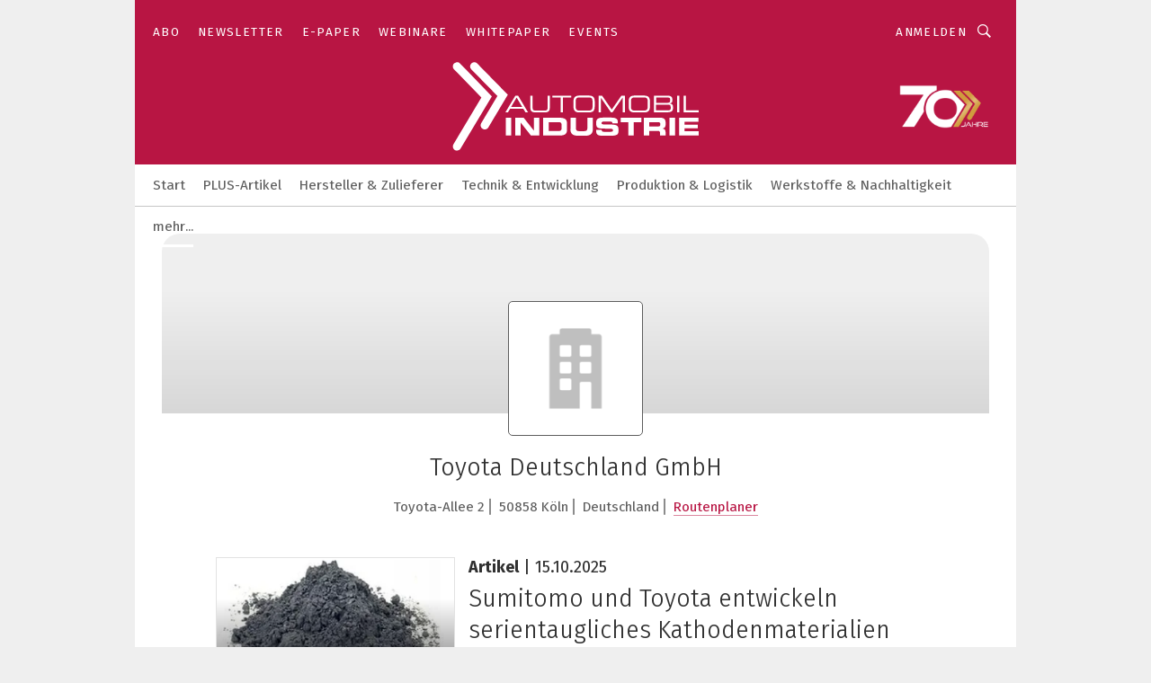

--- FILE ---
content_type: text/html; charset=UTF-8
request_url: https://www.automobil-industrie.vogel.de/toyota-deutschland-gmbh-c-3577/?_lt=cmVsYXRlZF9jb21wYW5pZXN-YXJ0aWNsZX40NTQ3NTNhM2I5MGEyN2U3OWFlOTI0YTJlYjMyN2U5M35zZWxm
body_size: 35185
content:
<!DOCTYPE html><html lang="de">
<head>
			<meta http-equiv="X-UA-Compatible" content="IE=edge">
	<meta http-equiv="Content-Type" content="text/html; charset=UTF-8">
<meta name="charset" content="utf-8">
<meta name="language" content="de">
<meta name="robots" content="INDEX,FOLLOW,NOODP">
<meta property="og:title" content="Toyota Deutschland GmbH">
<meta property="og:description" content="">
<meta name="description" content="">
<meta name="theme-color" content="#ffffff">
<meta name="msapplication-TileColor" content="#ffffff">
<meta name="apple-mobile-web-app-title" content="»Automobil Industrie«">
<meta name="application-name" content="»Automobil Industrie«">
<meta name="facebook-domain-verification" content="axmxs0ijw09z95kshxk6uwtohq32xb">	<meta name="viewport" content="width=device-width,initial-scale=1.0">
	<meta name="robots" content="max-snippet:-1, max-image-preview:large, max-video-preview:-1">

<title>Toyota Deutschland GmbH || Aktuelles</title>
<link href="https://www.automobil-industrie.vogel.de/toyota-deutschland-gmbh-c-3577/" rel="canonical">
<link href="https://cdn2.vogel.de/applications/16/scss/basic.css?v=1.075" media="screen,print" rel="stylesheet" type="text/css">
	<link rel="preconnect" href="https://cdn1.vogel.de/" crossorigin>
	<link rel="dns-prefetch" href="https://cdn1.vogel.de">
	<link rel="preconnect" href="https://cdn2.vogel.de/" crossorigin>
	<link rel="dns-prefetch" href="https://cdn2.vogel.de">
	<link rel="preconnect" href="https://c.delivery.consentmanager.net">
	<link rel="preconnect" href="https://cdn.consentmanager.net">
	<link rel="apple-touch-icon" sizes="180x180" href="/apple-touch-icon.png">
	<link rel="icon" type="image/png" sizes="192x192" href="/web-app-manifest-192x192.png">
	<link rel="icon" type="image/png" sizes="512x512" href="/web-app-manifest-512x512.png">
	<link rel="icon" type="image/png" sizes="96x96" href="/favicon-96x96.png">
	<link rel="icon" type="image/svg+xml" href="/favicon.svg">
	<link rel="shortcut icon" type="image/x-icon" href="/favicon.ico">
	<link rel="icon" type="image/x-icon" href="/favicon.ico">
	<link rel="alternate" href="/rss/news.xml"
	      type="application/rss+xml" title="RSS-Feed News">
	<link rel="alternate" href="/atom/news.xml"
	      type="application/atom+xml" title="ATOM-Feed News">

<script  src="https://cdn2.vogel.de/js/bundle.js?v=1.3"></script>
<script >
    //<!--
    window.gdprAppliesGlobally=true;if(!("cmp_id" in window)||window.cmp_id<1){window.cmp_id=28861}if(!("cmp_cdid" in window)){window.cmp_cdid="dad7ce8852c7"}if(!("cmp_params" in window)){window.cmp_params="&usedesign=37824"}if(!("cmp_host" in window)){window.cmp_host="b.delivery.consentmanager.net"}if(!("cmp_cdn" in window)){window.cmp_cdn="cdn.consentmanager.net"}if(!("cmp_proto" in window)){window.cmp_proto="https:"}if(!("cmp_codesrc" in window)){window.cmp_codesrc="1"}window.cmp_getsupportedLangs=function(){var b=["DE","EN","FR","IT","NO","DA","FI","ES","PT","RO","BG","ET","EL","GA","HR","LV","LT","MT","NL","PL","SV","SK","SL","CS","HU","RU","SR","ZH","TR","UK","AR","BS"];if("cmp_customlanguages" in window){for(var a=0;a<window.cmp_customlanguages.length;a++){b.push(window.cmp_customlanguages[a].l.toUpperCase())}}return b};window.cmp_getRTLLangs=function(){var a=["AR"];if("cmp_customlanguages" in window){for(var b=0;b<window.cmp_customlanguages.length;b++){if("r" in window.cmp_customlanguages[b]&&window.cmp_customlanguages[b].r){a.push(window.cmp_customlanguages[b].l)}}}return a};window.cmp_getlang=function(j){if(typeof(j)!="boolean"){j=true}if(j&&typeof(cmp_getlang.usedlang)=="string"&&cmp_getlang.usedlang!==""){return cmp_getlang.usedlang}var g=window.cmp_getsupportedLangs();var c=[];var f=location.hash;var e=location.search;var a="languages" in navigator?navigator.languages:[];if(f.indexOf("cmplang=")!=-1){c.push(f.substr(f.indexOf("cmplang=")+8,2).toUpperCase())}else{if(e.indexOf("cmplang=")!=-1){c.push(e.substr(e.indexOf("cmplang=")+8,2).toUpperCase())}else{if("cmp_setlang" in window&&window.cmp_setlang!=""){c.push(window.cmp_setlang.toUpperCase())}else{if(a.length>0){for(var d=0;d<a.length;d++){c.push(a[d])}}}}}if("language" in navigator){c.push(navigator.language)}if("userLanguage" in navigator){c.push(navigator.userLanguage)}var h="";for(var d=0;d<c.length;d++){var b=c[d].toUpperCase();if(g.indexOf(b)!=-1){h=b;break}if(b.indexOf("-")!=-1){b=b.substr(0,2)}if(g.indexOf(b)!=-1){h=b;break}}if(h==""&&typeof(cmp_getlang.defaultlang)=="string"&&cmp_getlang.defaultlang!==""){return cmp_getlang.defaultlang}else{if(h==""){h="EN"}}h=h.toUpperCase();return h};(function(){var n=document;var p=n.getElementsByTagName;var q=window;var f="";var b="_en";if("cmp_getlang" in q){f=q.cmp_getlang().toLowerCase();if("cmp_customlanguages" in q){for(var h=0;h<q.cmp_customlanguages.length;h++){if(q.cmp_customlanguages[h].l.toUpperCase()==f.toUpperCase()){f="en";break}}}b="_"+f}function g(i,e){var t="";i+="=";var s=i.length;var d=location;if(d.hash.indexOf(i)!=-1){t=d.hash.substr(d.hash.indexOf(i)+s,9999)}else{if(d.search.indexOf(i)!=-1){t=d.search.substr(d.search.indexOf(i)+s,9999)}else{return e}}if(t.indexOf("&")!=-1){t=t.substr(0,t.indexOf("&"))}return t}var j=("cmp_proto" in q)?q.cmp_proto:"https:";if(j!="http:"&&j!="https:"){j="https:"}var k=("cmp_ref" in q)?q.cmp_ref:location.href;var r=n.createElement("script");r.setAttribute("data-cmp-ab","1");var c=g("cmpdesign","");var a=g("cmpregulationkey","");var o=g("cmpatt","");r.src=j+"//"+q.cmp_host+"/delivery/cmp.php?"+("cmp_id" in q&&q.cmp_id>0?"id="+q.cmp_id:"")+("cmp_cdid" in q?"cdid="+q.cmp_cdid:"")+"&h="+encodeURIComponent(k)+(c!=""?"&cmpdesign="+encodeURIComponent(c):"")+(a!=""?"&cmpregulationkey="+encodeURIComponent(a):"")+(o!=""?"&cmpatt="+encodeURIComponent(o):"")+("cmp_params" in q?"&"+q.cmp_params:"")+(n.cookie.length>0?"&__cmpfcc=1":"")+"&l="+f.toLowerCase()+"&o="+(new Date()).getTime();r.type="text/javascript";r.async=true;if(n.currentScript&&n.currentScript.parentElement){n.currentScript.parentElement.appendChild(r)}else{if(n.body){n.body.appendChild(r)}else{var m=p("body");if(m.length==0){m=p("div")}if(m.length==0){m=p("span")}if(m.length==0){m=p("ins")}if(m.length==0){m=p("script")}if(m.length==0){m=p("head")}if(m.length>0){m[0].appendChild(r)}}}var r=n.createElement("script");r.src=j+"//"+q.cmp_cdn+"/delivery/js/cmp"+b+".min.js";r.type="text/javascript";r.setAttribute("data-cmp-ab","1");r.async=true;if(n.currentScript&&n.currentScript.parentElement){n.currentScript.parentElement.appendChild(r)}else{if(n.body){n.body.appendChild(r)}else{var m=p("body");if(m.length==0){m=p("div")}if(m.length==0){m=p("span")}if(m.length==0){m=p("ins")}if(m.length==0){m=p("script")}if(m.length==0){m=p("head")}if(m.length>0){m[0].appendChild(r)}}}})();window.cmp_addFrame=function(b){if(!window.frames[b]){if(document.body){var a=document.createElement("iframe");a.style.cssText="display:none";if("cmp_cdn" in window&&"cmp_ultrablocking" in window&&window.cmp_ultrablocking>0){a.src="//"+window.cmp_cdn+"/delivery/empty.html"}a.name=b;document.body.appendChild(a)}else{window.setTimeout(window.cmp_addFrame,10,b)}}};window.cmp_rc=function(h){var b=document.cookie;var f="";var d=0;while(b!=""&&d<100){d++;while(b.substr(0,1)==" "){b=b.substr(1,b.length)}var g=b.substring(0,b.indexOf("="));if(b.indexOf(";")!=-1){var c=b.substring(b.indexOf("=")+1,b.indexOf(";"))}else{var c=b.substr(b.indexOf("=")+1,b.length)}if(h==g){f=c}var e=b.indexOf(";")+1;if(e==0){e=b.length}b=b.substring(e,b.length)}return(f)};window.cmp_stub=function(){var a=arguments;__cmp.a=__cmp.a||[];if(!a.length){return __cmp.a}else{if(a[0]==="ping"){if(a[1]===2){a[2]({gdprApplies:gdprAppliesGlobally,cmpLoaded:false,cmpStatus:"stub",displayStatus:"hidden",apiVersion:"2.0",cmpId:31},true)}else{a[2](false,true)}}else{if(a[0]==="getUSPData"){a[2]({version:1,uspString:window.cmp_rc("")},true)}else{if(a[0]==="getTCData"){__cmp.a.push([].slice.apply(a))}else{if(a[0]==="addEventListener"||a[0]==="removeEventListener"){__cmp.a.push([].slice.apply(a))}else{if(a.length==4&&a[3]===false){a[2]({},false)}else{__cmp.a.push([].slice.apply(a))}}}}}}};window.cmp_gppstub=function(){var a=arguments;__gpp.q=__gpp.q||[];if(!a.length){return __gpp.q}var g=a[0];var f=a.length>1?a[1]:null;var e=a.length>2?a[2]:null;if(g==="ping"){return{gppVersion:"1.0",cmpStatus:"stub",cmpDisplayStatus:"hidden",apiSupport:[],currentAPI:"",cmpId:31}}else{if(g==="addEventListener"){__gpp.e=__gpp.e||[];if(!("lastId" in __gpp)){__gpp.lastId=0}__gpp.lastId++;var c=__gpp.lastId;__gpp.e.push({id:c,callback:f});return{eventName:"listenerRegistered",listenerId:c,data:true}}else{if(g==="removeEventListener"){var h=false;__gpp.e=__gpp.e||[];for(var d=0;d<__gpp.e.length;d++){if(__gpp.e[d].id==e){__gpp.e[d].splice(d,1);h=true;break}}return{eventName:"listenerRemoved",listenerId:e,data:h}}else{if(g==="hasSection"||g==="getSection"||g==="getField"||g==="getGPPString"){return null}else{__gpp.q.push([].slice.apply(a))}}}}};window.cmp_msghandler=function(d){var a=typeof d.data==="string";try{var c=a?JSON.parse(d.data):d.data}catch(f){var c=null}if(typeof(c)==="object"&&c!==null&&"__cmpCall" in c){var b=c.__cmpCall;window.__cmp(b.command,b.parameter,function(h,g){var e={__cmpReturn:{returnValue:h,success:g,callId:b.callId}};d.source.postMessage(a?JSON.stringify(e):e,"*")})}if(typeof(c)==="object"&&c!==null&&"__uspapiCall" in c){var b=c.__uspapiCall;window.__uspapi(b.command,b.version,function(h,g){var e={__uspapiReturn:{returnValue:h,success:g,callId:b.callId}};d.source.postMessage(a?JSON.stringify(e):e,"*")})}if(typeof(c)==="object"&&c!==null&&"__tcfapiCall" in c){var b=c.__tcfapiCall;window.__tcfapi(b.command,b.version,function(h,g){var e={__tcfapiReturn:{returnValue:h,success:g,callId:b.callId}};d.source.postMessage(a?JSON.stringify(e):e,"*")},b.parameter)}if(typeof(c)==="object"&&c!==null&&"__gppCall" in c){var b=c.__gppCall;window.__gpp(b.command,function(h,g){var e={__gppReturn:{returnValue:h,success:g,callId:b.callId}};d.source.postMessage(a?JSON.stringify(e):e,"*")},b.parameter,"version" in b?b.version:1)}};window.cmp_setStub=function(a){if(!(a in window)||(typeof(window[a])!=="function"&&typeof(window[a])!=="object"&&(typeof(window[a])==="undefined"||window[a]!==null))){window[a]=window.cmp_stub;window[a].msgHandler=window.cmp_msghandler;window.addEventListener("message",window.cmp_msghandler,false)}};window.cmp_setGppStub=function(a){if(!(a in window)||(typeof(window[a])!=="function"&&typeof(window[a])!=="object"&&(typeof(window[a])==="undefined"||window[a]!==null))){window[a]=window.cmp_gppstub;window[a].msgHandler=window.cmp_msghandler;window.addEventListener("message",window.cmp_msghandler,false)}};window.cmp_addFrame("__cmpLocator");if(!("cmp_disableusp" in window)||!window.cmp_disableusp){window.cmp_addFrame("__uspapiLocator")}if(!("cmp_disabletcf" in window)||!window.cmp_disabletcf){window.cmp_addFrame("__tcfapiLocator")}if(!("cmp_disablegpp" in window)||!window.cmp_disablegpp){window.cmp_addFrame("__gppLocator")}window.cmp_setStub("__cmp");if(!("cmp_disabletcf" in window)||!window.cmp_disabletcf){window.cmp_setStub("__tcfapi")}if(!("cmp_disableusp" in window)||!window.cmp_disableusp){window.cmp_setStub("__uspapi")}if(!("cmp_disablegpp" in window)||!window.cmp_disablegpp){window.cmp_setGppStub("__gpp")};
    //-->
</script>
<script >
    //<!--
    
				window.cmp_block_inline = true;
				window.cmp_block_unkown = false;
				window.cmp_block_sync = false;
				window.cmp_block_img = false;
				window.cmp_block_samedomain = false;
				window.cmp_setlang = "DE";
			
    //-->
</script>
<script type="application/ld+json">
    {"@context":"http:\/\/schema.org","@type":"WebPage","mainEntityOfPage":"https:\/\/www.automobil-industrie.vogel.de\/toyota-deutschland-gmbh-c-3577\/?_lt=cmVsYXRlZF9jb21wYW5pZXN-YXJ0aWNsZX40NTQ3NTNhM2I5MGEyN2U3OWFlOTI0YTJlYjMyN2U5M35zZWxm","name":"Toyota Deutschland GmbH","headline":"Toyota Deutschland GmbH","lastReviewed":"2025-10-14T22:46:16+00:00"}
</script>
<script type="text/plain" data-cmp-vendor="c5035" class="cmplazyload" data-cmp-block="contentpass">
    //<!--
    
                             
                     function isFirefox() {
                            return navigator.userAgent.toLowerCase().indexOf("firefox") >= 0;
                            }
                         $(document).ready(function () {
                         console.log(isFirefox());
                        var is_adblocker = false;
                        // keine Recht für Google
                        if (typeof adsBlocked == "undefined") {
                            function adsBlocked(callback) {
                                if (typeof __tcfapi != "undefined") {
                                    __tcfapi("addEventListener", 2, function (tcData, success) {
                                        var x = __tcfapi("getCMPData");
                                        if (
                                            "purposeConsents" in x &&
                                            "1" in x.purposeConsents && x.purposeConsents["1"] &&
                                            "vendorConsents" in x && "755" in x.vendorConsents && x.vendorConsents["755"]
                                        ) {
                                            if(isFirefox()){
                                            
                                                $req = fetch(new Request("https://pagead2.googlesyndication.com",{method:"HEAD",mode:"no-cors"}));
                                                $req.then(function (response) {
                                                    return response;
                                                }).then(function (response) {
                                                    callback(false);
                                                }).catch(function (exception) {
                                                    callback(true);
                                                });
                                            }
                                            else{
                                                var ADS_URL = "https://pagead2.googlesyndication.com/pagead/js/adsbygoogle.js";
                                                var xhr = new XMLHttpRequest();
                                                xhr.onreadystatechange = function () {
                                                    if (xhr.readyState == XMLHttpRequest.DONE) {
                                                        callback(xhr.status === 0 || xhr.responseURL !== ADS_URL);
                                                    }
                                                };
                                                xhr.open("HEAD", ADS_URL, true);
                                                xhr.send(null);
                                            }
                                           
                                            
                        
                                        } else {
                                            callback(true);
                                        }
                                    });
                                } else {
                                    callback(true);
                                }
                            }
                        }
                        // AdsBlocked - Funktion wird erst später geladen und auch nicht mit Contentpass!!!!
                        adsBlocked(function (blocked) {
                            is_adblocker = !!blocked ;
                            console.log(is_adblocker?"Ads blocked":"Ads not Blocked");
                            if (typeof __tcfapi != "undefined") {
                                __tcfapi("addEventListener", 2, function (tcData, success) {
                                    var cmpdata = __tcfapi("getCMPData");
                                    // Wenn keine Zustimmung für GoogleAds vorhanden ist
                                    if ((!success ||
                                            is_adblocker ||
                                            !("vendorConsents" in cmpdata) ||
                                            !("755" in cmpdata.vendorConsents) ||
                                            !(cmpdata.vendorConsents["755"])) && 
                                            (tcData.eventStatus === "tcloaded" || tcData.eventStatus === "useractioncomplete")
                                        ) {
                                        $.get("/wb/1/", function (OBJ_response) {
                                            if (OBJ_response.content) {
                                                var OBJ_element = document.createElement("div");
                                                $(OBJ_element).append(OBJ_response.content);
                                                $("body").prepend(OBJ_element.firstChild);
                                            }
                                        });
                                        $.get("/wb/2/", function (OBJ_response) {
                                            if (OBJ_response.content) {
                                                var OBJ_element_ref = document.getElementById("advertisement_06");
                                                var OBJ_element = document.createElement("div");
                                                $(OBJ_element).append(OBJ_response.content);
                                                OBJ_element_ref.append(OBJ_element.firstChild);
                                            }
                                        });
                                        $.get("/wb/3/", function (OBJ_response) {
                                            if (OBJ_response.content) {
                                                var OBJ_element_ref = document.getElementById("advertisement_04");
                                                var OBJ_element = document.createElement("div");
                                                $(OBJ_element).append(OBJ_response.content);
                                                OBJ_element_ref.append(OBJ_element.firstChild);
                                            }
                                        });
                                    }
                                    __tcfapi("removeEventListener", 2, function (success) {}, tcData.listenerId);
                                });
                            }
                        });
                        });
    //-->
</script>
	<!--[if lt IE 9]>
	<script>document.createElement("video");
	document.createElement("header");
	document.createElement("section");
	document.createElement("article");
	document.createElement("footer");</script>
	<![endif]-->

    <script type="text/plain" class="cmplazyload" data-cmp-vendor="755">
        const googleAdUrl = 'https://pagead2.googlesyndication.com/pagead/js/adsbygoogle.js';
        try {
            fetch(new Request(googleAdUrl)).catch(_ => dataLayer.push({'event':'AdBlocker'}));
        } catch (e) {
            dataLayer.push({'event':'AdBlocker'});
        }
    </script>
    <!-- truffle.one blockiert bis zum Consent -->
    <script type="text/plain" class="cmplazyload" data-cmp-vendor="c58464">
        var jss = document.getElementsByTagName("script");
        for (var j = jss.length; j >= 0; j--) {
            if (jss[j]) {
                if (jss[j].getAttribute("src") && jss[j].getAttribute("src").indexOf("api.truffle.one/static/getWebData.js") != -1) {
                    jss[j].parentNode.removeChild(jss[j]);
                }
            }
        }
        var t1_params = t1_params || [];
        t1_params.push(["118", "118"]);
        var t = document["createElement"]("script"), i;
        t["type"] = "text/javascript";
        t["src"] = window["location"]["href"]["split"]("/")[0] + "//api.truffle.one/static/getWebData.js";
        i = document["getElementsByTagName"]("script")[0];
        i["parentNode"]["insertBefore"](t, i);
    </script>
	
    <script class="cmplazyload" data-cmp-block="contentpass" data-cmp-vendor="755"
            data-cmp-src="https://securepubads.g.doubleclick.net/tag/js/gpt.js" type="text/plain"></script>

    <script type="text/plain" class="cmplazyload" data-cmp-vendor="755" data-cmp-block="contentpass">
        var googletag = googletag || {};
        googletag.cmd = googletag.cmd || [];
    </script>

            <!-- This nees to be 'text/plain' otherwise banners wont work -->
	    <!-- GPT -->
	    <script type="text/plain" class="cmplazyload" data-cmp-vendor="755" data-cmp-block="contentpass">

		    try
		    {
			    // Array anlegen fuer spaetere Speicherung
			    var ARR_unknown_slots = [];

			    googletag.cmd.push(function ()
			    {

				    // Client
				    var STR_client = "/2686/ai.vogel.de/companies";

                    // Groessen
                    var ARR_sizes = [{"type":"slot","size":[[960,252],[980,90],[728,90],[468,60],[1,1]],"mappings":[[[0,0],[1,1]],[[1025,0],[[960,252],[728,90],[468,60],[1,1]]],[[1300,0],[[960,252],[980,90],[728,90],[468,60],[1,1]]]],"id":"advertisement_01"},{"type":"slot","size":[[420,600],[300,600],[160,600],[1,1]],"mappings":[[[0,0],[1,1]],[[1025,0],[[420,600],[300,600],[160,600],[1,1]]]],"id":"advertisement_02"},{"type":"slot","size":[[161,600],[121,600],[1,1]],"mappings":[[[0,0],[1,1]],[[1025,0],[[161,600],[121,600],[1,1]]]],"id":"advertisement_03"},{"type":"slot","size":[[1180,250],[960,250],[728,91],[301,630],[301,330],[301,280],[301,180]],"mappings":[[[0,0],[[301,180],[301,280],[1,1]]],[[1025,0],[[960,250],[728,91],[1,1]]],[[1541,0],[[1180,250],[960,250],[728,91],[1,1]]]],"id":"advertisement_04"},{"type":"slot","size":[[300,631],[300,630],[300,331],[300,330],[300,281],[300,280],[1,1]],"mappings":[[[0,0],[[300,631],[300,630],[300,331],[300,330],[300,281],[300,280],[1,1]]]],"id":"advertisement_06"},{"type":"slot","size":[[300,632],[300,630],[300,332],[300,330],[300,282],[300,280],[1,1]],"mappings":[[[0,0],[[300,632],[300,630],[300,332],[300,330],[300,282],[300,280],[1,1]]]],"id":"advertisement_07"}];

                    // Groessen durchlaufen
                    for (var INT_i = 0; INT_i < ARR_sizes.length; INT_i++) {

                        // Mapping vorhanden
                        if (ARR_sizes[INT_i].mappings) {

                            // Mappings durchlaufen
                            var OBJ_size_mapping = googletag.sizeMapping();
                            for (var INT_j = 0; INT_j < ARR_sizes[INT_i].mappings.length; INT_j++) {
                                OBJ_size_mapping.addSize(ARR_sizes[INT_i].mappings[INT_j][0], ARR_sizes[INT_i].mappings[INT_j][1]);
                            } // end for

                        } // end if

                        // Typen
                        switch (ARR_sizes[INT_i].type) {

                            // Slot:
                            case "slot":
                                googletag
                                    .defineSlot(STR_client, ARR_sizes[INT_i].size, ARR_sizes[INT_i].id)
                                    .defineSizeMapping(OBJ_size_mapping.build())
                                    .setCollapseEmptyDiv(true, true)
                                    .addService(googletag.pubads());
                                console.debug("Ad Slot " + ARR_sizes[INT_i].id + " created " );
                                break;
                                
                            //Fluid
                            case "fluid":
                                googletag
                                    .defineSlot(ARR_sizes[INT_i].path, ARR_sizes[INT_i].size, ARR_sizes[INT_i].id)
                                    .setCollapseEmptyDiv(true, true)
                                    .addService(googletag.pubads());
                                console.debug("Ad Slot " + ARR_sizes[INT_i].id + " created ");
                                break;

                            default:
	                            console.debug("Ad Slot unknown");

                        } // end switch

                    } // end for
console.debug("hier beginnt targeting 'wallpaper'");
	                // Banner aktivieren
	                googletag.pubads().setTargeting("kw", 'wallpaper');
console.debug("hier targeting ende 'wallpaper'");
console.debug("slotRequested anfang");
	                googletag.pubads().addEventListener("slotRequested", function (event)
	                {
		                // Nachricht in Konsole
		                console.debug("Ad Slot " + event.slot.getSlotElementId() + " requested");
	                });

                    googletag.pubads().addEventListener("slotResponseReceived", function (event) {
                        // Nachricht in Konsole
                        console.debug("Ad Slot " + event.slot.getSlotElementId() + " response received");
                    });
                    googletag.pubads().addEventListener("slotRenderEnded", function (event) {

                        try {

                            // Creative geladen
                            if (
                                //typeof event.creativeId !== "undefined" && event.creativeId !== null &&
                                typeof event.slot !== "undefined"
                            ) {

                                // Slot nicht leer
                                if (!event.isEmpty) {

                                    // Nachricht in Konsole
                                    console.debug("Ad Slot " + event.slot.getSlotElementId() + " rendered");
                                    
                                    // Slot als jQuery Objekt speichern
                                    var OBJ_slot = $("div#" + event.slot.getSlotElementId());

                                    // Slot einblenden (falls ausgeblendet)
                                    OBJ_slot.show();
                                    
                                    // Eigene Slots durchlaufen (keine Manipulation von z.B. BusinessAd)
                                    var BOO_found = false;

                                    for (var INT_i = 0; INT_i < ARR_sizes.length; INT_i++) {

                                        // Slot bekannt
                                        if (event.slot.getSlotElementId() === ARR_sizes[INT_i].id) {

                                            // Element gefunden
                                            BOO_found = true;
                                         
                                            // iFrame
                                            var OBJ_iframe = OBJ_slot.find("iframe");


                                            // Kein iFrame, aber Tracking-Pixel
                                            if (
                                                OBJ_slot.find("ins>ins").length > 0 &&
                                                OBJ_slot.find("ins>ins").height() === 1
                                            ) {

                                                // Slot ausblenden
                                                OBJ_slot.hide();

                                                // Nachricht in Konsole
                                                console.debug("Ad Slot " + event.slot.getSlotElementId() +
                                                    " hidden (ins)");

                                            }
                                            // iFrame vorhanden
                                            else if (OBJ_iframe.length > 0) {
                                                // iFrame
                                                var OBJ_iframe_content = OBJ_iframe.contents();

                                                // Tracking-Pixel nicht vorhanden
                                                if (
                                                    (
                                                        OBJ_iframe_content.find("body>img").length === 0 ||
                                                        OBJ_iframe_content.find("body>img").height() > 1
                                                    ) &&
                                                    (
                                                        OBJ_iframe_content.find("body>div>img").length ===
                                                        0 ||
                                                        OBJ_iframe_content.find("body>div>img").height() >
                                                        1
                                                    ) &&
                                                    OBJ_iframe_content.find("body>div>amp-pixel").length ===
                                                    0 &&
                                                    OBJ_iframe_content.find("body>amp-pixel").length === 0
                                                ) {
                                                    let native_ad = OBJ_iframe_content.find(".native-ad").length;
                                                    
                                                    // Background transparent im iFrame
                                                    OBJ_iframe_content.find("head").append('<style type="text/css">body{background: transparent !important;}</style>');

                                                    if(native_ad == 1){

                                                        // Stylesheet ebenfalls in iFrame kopieren
                                                        var STR_stylesheet = "https://cdn2.vogel.de/applications/16/scss/native-ads.css?v=0.19";
                                                        OBJ_iframe_content.find("head").append($("<link/>", {
                                                            rel: "stylesheet",
                                                            href: STR_stylesheet,
                                                            type: "text/css"
                                                        }));
                                                         // CSS-Klasse der Buchung nach aussen uebertragen (nur div)
                                                        OBJ_slot.find("div:first").addClass(
                                                            OBJ_iframe_content.find(".native-ad").attr("class")
                                                        );
                                                        // Klasse in Iframe löschen
                                                        OBJ_iframe_content.find(".native-ad").attr("class","");
    
                                                        OBJ_slot.find("div:first").addClass(
                                                        OBJ_iframe_content.find("body>div>article:not(#whitespace_click)").attr("class")
                                                        );

                                                        OBJ_slot.find("div:first").addClass(
                                                        OBJ_iframe_content.find("body>article:not(#whitespace_click)").attr("class")
                                                        );
                                                    OBJ_iframe_content.find("body>div>article:not(#whitespace_click)").attr("class", "");
                                                    OBJ_iframe_content.find("body>article:not(#whitespace_click)").attr("class", "");
    
                                                        // Nachricht in Konsole
                                                        console.debug("Ad Slot " + event.slot.getSlotElementId() +
                                                            " manipulated: native-ad");

                                                    }else{
                                                    let infClasses = ".lb728, .fs468, .sky, .ca300, .hs2, .sky_hs2, .hs1_160, .hs1_120, .sky_hs1,.sky_hs2, .billboard,.sky_bg980_r,.bb399, .sky, .sky_left, .billboard_inText,.sky_second_160,.sky_second_161,.sky_fixed,.bg_lb, .wall_lb";
                                                    // CSS-Klasse der Buchung nach aussen uebertragen (nur div)
                                                    OBJ_slot.find("div:first").addClass(
                                                        OBJ_iframe_content.find(infClasses).attr("class")
                                                    );
                                                    // Nach Außen übertragene Klasse entfernen
                                                    OBJ_iframe_content.find(infClasses).attr("class", "");
                                               
                                                    // Style und whitespace_click muss mit raus fuer brandgate
                                                    OBJ_iframe_content.find("body>style:first").clone().insertBefore(OBJ_slot.find("div:first"));
                                                    OBJ_iframe_content.find("div#whitespace_click").css('height', '100%');
                                                    OBJ_iframe_content.find("div#whitespace_click").insertBefore(OBJ_slot.find("div:first"));


                                                    // Nachricht in Konsole
                                                    console.debug("Ad Slot " + event.slot.getSlotElementId() +
                                                        " manipulated no native-ad");
                                                    }
                                                    
                                                    
                                                } else {

                                                    // Slot ausblenden
                                                    OBJ_iframe.hide();

                                                    // Nachricht in Konsole
                                                    console.debug("Ad Slot " + event.slot.getSlotElementId() +
                                                        " hidden (iframe img/amp-pixel)");

                                                } // end if

                                            }
                                            // Kein iFrame, aber Tracking-Pixel
                                            else if (OBJ_slot.find("img").height() === 1) {

                                                // Slot ausblenden
                                                OBJ_slot.hide();

                                                // Nachricht in Konsole
                                                console.debug("Ad Slot " + event.slot.getSlotElementId() +
                                                    " hidden (img)");

                                            } // end if

                                        } // end if

                                    } // end for

                                    // Slot nicht gefunden
                                    if (!BOO_found) {

                                        // Slot merken, ausblenden und Nachrichten in Konsole
                                        var STR_ba_id = event.slot.getSlotElementId();

                                        setTimeout(function () {
                                            var OBJ_ba = $("#" + STR_ba_id);
                                            if (
                                                OBJ_ba.is(":visible") === false ||
                                                OBJ_ba.is(":hidden") === true
                                            ) {
                                                ARR_unknown_slots.push(STR_ba_id);
                                                console.debug("Ad Slot " + STR_ba_id + " unknown empty");
                                            } else {
                                                console.debug("Ad Slot " + STR_ba_id + " unkown");
                                            }
                                        }, 500);

                                    } // end if

                                } else {
                                    // Entfernen von nicht gerenderten Werbeanzeigen, damit Darstellung in Zweierelement passt
									let adElement = document.getElementById(event.slot.getSlotElementId());
									
									if (adElement && adElement.parentNode) {
									    let parentNodeOfAdDiv = adElement.parentNode;
									
									    if (
									        parentNodeOfAdDiv.tagName === "SECTION" &&
									        parentNodeOfAdDiv.getAttribute("data-section-id") &&
									        parentNodeOfAdDiv.getAttribute("data-section-id").includes("section_advertisement")
									    ) {
									        parentNodeOfAdDiv.remove();
									    }
									}
                                } // end if

                            } // end if

                        } catch (OBJ_err) {
                            console.debug(OBJ_err);
                        }

                    });
                    
                     							console.debug("ABA_CLIENT_ENABLED is true");
                            if (typeof t1_aba === "function") {
                                try {
                                    // Versuche, t1_aba aufzurufen
                                    t1_aba(googletag, function(updatedGoogletag) {
                                        // enableSingleRequest und enableServices aufrufen, nachdem die Anfrage abgeschlossen ist
                                        updatedGoogletag.pubads().enableSingleRequest();
                                        updatedGoogletag.enableServices();
                                        console.log("T1: GPT enabled after ABA targeting.");
                                        console.debug("Slots created");
                                        googletag = updatedGoogletag;
                                        initDisplay();
                                    });
                                } catch (error) {
                                    // Fallback im Fehlerfall des t1_aba-Aufrufs
                                    console.log("T1: Error calling t1_aba: ", error);
                                    googletag.pubads().enableSingleRequest();
                                    googletag.enableServices();
                                    console.debug("Slots created");
                                    initDisplay();
                                }
                            } else {
                                // Wenn t1_aba nicht definiert ist, enableServices direkt aufrufen
                                console.log("T1: t1_aba not defined");
                                googletag.pubads().enableSingleRequest();
                                googletag.enableServices();
                                console.debug("Slots created");
                                initDisplay();
                            }
                        
           
                  
                    });
        
                    } catch (OBJ_err) {
                        // Nix
                        console.warn("Ad Error - define /2686/ai.vogel.de/companies");
            } // end try
        </script>
                <script type="text/plain" class="cmplazyload" data-cmp-vendor="755" data-cmp-block="contentpass">
            function displaydfp() {
                try {
                    googletag.cmd.push(
                        function () {
                            let d = [];
                            window.googletag.pubads().getSlots().forEach(function(element){
                                if ($("#" + element.getSlotId().getDomId()).length === 0) {
                                    d.push(element.getSlotId().getDomId());
                                } else {
                                    googletag.display(element.getSlotId().getDomId());
                                }
                            });
                            console.debug("all Slots displayed");
                            console.debug({"not used Slots": d});
                        });
                } catch (e) {
                    console.debug(e);
                }
            }
            
            function initDisplay(){
                  if (document.readyState === 'loading') {
                    document.addEventListener('DOMContentLoaded', displaydfp);
                } else {
                    displaydfp();
                }
            }

        </script>
    		<!-- BusinessAd -->
		<script>
			var Ads_BA_ADIDsite = "automobil-industrie.vogel.de";
			var Ads_BA_ADIDsection = "rotation";//bzw. passende Rubrik
			var Ads_BA_keyword = "";
		</script>
	    <script
			    class="cmplazyload" data-cmp-vendor="755" type="text/plain" data-cmp-block="contentpass" id="ba_script" onload="notifyBA()"
			    src="about:blank" data-cmp-src="https://storage.googleapis.com/ba_utils/automobil-industrie.vogel.de.js"></script>
	    <script  class="cmplazyload" data-cmp-vendor="755" type="text/plain" data-cmp-block="contentpass">
		    function notifyBA(){
                window.dispatchEvent(new Event("__baCMPReady"));
            }
	    </script>
        <style>
            #Ads_BA_CAD2::before, #Ads_BA_CAD::before {
                content:"Anzeige";
                text-align:center;
                margin-bottom:6px;
                font-size:10px;
                display:block;
            }
        </style>
    
		<!-- GTM Vars -->
	<script>
		var dataLayer = [
			{
				"environment": "production", // Umgebung
				"id": "16", // App-ID
                                				"content_type": "firma",
                                                				"logged_in": false, // User is logged in
				"accessToPaid": false, // Access paid
								"dimension1": "ai:firma:3577 toyota-deutschland-gmbh-aktuelles", // Shortcut:Type:ID
												"dimension4": "3577", // Content-ID
				"dimension7": "/toyota-deutschland-gmbh-c-3577/?_lt=cmVsYXRlZF9jb21wYW5pZXN-YXJ0aWNsZX40NTQ3NTNhM2I5MGEyN2U3OWFlOTI0YTJlYjMyN2U5M35zZWxm", // URL
				"dimension11": "bfb61a1ccd19d295ba2b11638c08c31d,901d8cca963ce1d257efbc6b459bf22a,db31e14fe999e58b8133d01c9ddd5df7,46d48c543301baebcf97db40b7228582,330f5e0edddc9c87b902de1fe075f229,f591e33ebc29ec2f8851ce0343f31526,db96fcf4144bc73d5937fcfe66dfc053,f16e4a1926c1b0ce421d2421d10cbd04,9484d5fdfeeaf7fc716605ceaf697c15,47cc1803f43f6214d2a169ec91ff80c3", // Ad-Views Article
																
			}
		];
	</script>
</head>
<body data-infinity-id="default" data-infinity-type="layout">
<!-- No Bookmark-layer -->    <!-- GTM Code -->
    <noscript>
        <iframe src="https://www.googletagmanager.com/ns.html?id=GTM-MJGC2MD"
                height="0" width="0" style="display:none;visibility:hidden"></iframe>
    </noscript>
    <!-- Automatisches Blockieren vom CMP vermeiden -->
    <script type="text/plain" class="cmplazyload" data-cmp-vendor="s905"  data-cmp-block="contentpass" >(function (w, d, s, l, i)
		{
			w[l] = w[l] || [];
			w[l].push({
				'gtm.start':
					new Date().getTime(), event: 'gtm.js'
			});
			var f = d.getElementsByTagName(s)[0],
				j = d.createElement(s), dl = l != 'dataLayer' ? '&l=' + l : '';
			j.async = true;
			j.src =
				'https://www.googletagmanager.com/gtm.js?id=' + i + dl;
			f.parentNode.insertBefore(j, f);
		})(window, document, 'script', 'dataLayer', 'GTM-MJGC2MD');
	</script>
	<!-- GA Code: no config found -->

<!-- No Jentis --><!-- No Jentis Datalayer -->		<div id="advertisement_01" class="cmplazyload gpt inf-leaderboard" data-cmp-vendor="755"
         data-ad-id="advertisement_01" data-infinity-type="ad" data-infinity-id="v1/advertisement_01">
	</div>
    		<div id="advertisement_02" class="cmplazyload gpt " data-cmp-vendor="755"
         data-ad-id="advertisement_02" data-infinity-type="ad" data-infinity-id="v1/advertisement_02">
	</div>
	    	<div id="advertisement_03" class="cmplazyload gpt " data-cmp-vendor="755"
         data-ad-id="advertisement_03" data-infinity-type="ad" data-infinity-id="v1/advertisement_03">
	</div>
    		<div id="advertisement_11" class="cmplazyload gpt " data-cmp-vendor="755"
         data-ad-id="advertisement_11" data-infinity-type="ad" data-infinity-id="v1/advertisement_11">
	</div>
		<div id="advertisement_12" class="cmplazyload gpt " data-cmp-vendor="755"
         data-ad-id="advertisement_12" data-infinity-type="ad" data-infinity-id="v1/advertisement_12">
	</div>
<div class="inf-website">
	<div id="mainwrapper" class="inf-wrapper">
		<section class="inf-mainheader" data-hj-ignore-attributes>
	<div class="inf-mainheader__wrapper">
		<div class="inf-icon inf-icon--menu inf-mainheader__menu-icon"></div>
		
				
<ul class="inf-servicenav">
    	<a class="inf-btn inf-btn--small inf-btn--info inf-servicenav__btn" title="AI+ gratis testen"
	   href="https://www.automobil-industrie.vogel.de/abo/" style="display: none">AI+ gratis testen</a>
    			<li class="inf-servicenav__item ">
				<a class=" inf-servicenav__link inf-flex inf-flex--a-center" title="&#xBB;Automobil&#x20;Industrie&#xAB;&#x20;Abo&#x20;&#x2013;&#x20;W&#xE4;hlen&#x20;Sie&#x20;Ihr&#x20;passendes&#x20;Abo" rel="noopener"
                   href="&#x2F;abo&#x2F;" target="_self" id="menu-page_60f5920dac117">

                    					<span class="inf-servicenav__item-name">
                    Abo                    </span>
                    				</a>
			</li>
        			<li class="inf-servicenav__item ">
				<a class=" inf-servicenav__link inf-flex inf-flex--a-center" title="Automobil-Industrie.de&#x20;-&#x20;Newsletter&#x20;" rel="noopener"
                   href="&#x2F;newsletter&#x2F;anmeldungen&#x2F;" target="_self" id="menu-page_5fd0d7fbb60db">

                    					<span class="inf-servicenav__item-name">
                    Newsletter                    </span>
                    				</a>
			</li>
        			<li class="inf-servicenav__item ">
				<a class=" inf-servicenav__link inf-flex inf-flex--a-center" title="E-Paper" rel="noopener"
                   href="&#x2F;e-paper&#x2F;" target="_self" id="menu-page_5d370e03ebdf2">

                    					<span class="inf-servicenav__item-name">
                    E-Paper                    </span>
                    				</a>
			</li>
        			<li class="inf-servicenav__item ">
				<a class=" inf-servicenav__link inf-flex inf-flex--a-center" title="Webinare" rel="noopener"
                   href="&#x2F;webinare&#x2F;" target="_self" id="menu-page_5d0ca792dd7c7">

                    					<span class="inf-servicenav__item-name">
                    Webinare                    </span>
                    				</a>
			</li>
        			<li class="inf-servicenav__item ">
				<a class=" inf-servicenav__link inf-flex inf-flex--a-center" title="Whitepaper" rel="noopener"
                   href="&#x2F;whitepaper&#x2F;" target="_self" id="menu-page_5d0ca73c93d7e">

                    					<span class="inf-servicenav__item-name">
                    Whitepaper                    </span>
                    				</a>
			</li>
        			<li class="inf-servicenav__item ">
				<a class=" inf-servicenav__link inf-flex inf-flex--a-center" title="Events" rel="noopener"
                   href="&#x2F;event&#x2F;" target="_self" id="menu-page_6792374c4936d">

                    					<span class="inf-servicenav__item-name">
                    Events                    </span>
                    				</a>
			</li>
        </ul>

		<div class="inf-mobile-menu">
			<img alt="Mobile-Menu" title="Mobile Menu" class="inf-mobile-menu__dropdown-arrow" src="https://cdn2.vogel.de/img/arrow_dropdown.svg">

			<form action="/suche/"
			      method="get"
			      class="inf-mobile-search">
				<label> <input type="text" placeholder="Suchbegriff eingeben"
				               class="inf-form-input-text inf-mobile-search__input" name="k"> </label>
				<button type="submit" id="search_submit_header-mobile" class="inf-icon inf-icon--search inf-mobile-search__button">
				</button>
			</form>
			
						<div class="inf-mobile-menu__cta-btn-wrapper">
								<a class="inf-btn inf-btn--info inf-full-width" title="AI+ gratis testen"
				   href="https://www.automobil-industrie.vogel.de/abo/" style="display: none">AI+ gratis testen</a>
			</div>
			
						<ul class="inf-mobile-menu__content inf-mobile-menu__content--servicenav">
				<li class="inf-mobile-menu__item					"
			    id="page_60f5920dac117-mobile">
				
								<a title="&#xBB;Automobil&#x20;Industrie&#xAB;&#x20;Abo&#x20;&#x2013;&#x20;W&#xE4;hlen&#x20;Sie&#x20;Ihr&#x20;passendes&#x20;Abo"
				   href="&#x2F;abo&#x2F;"
					target="_self" rel="noopener"                   class="inf-mobile-menu__link"
                   id="menu-page_60f5920dac117-mobile">
					Abo				</a>
				
				
								
			</li>
					<li class="inf-mobile-menu__item					"
			    id="page_5fd0d7fbb60db-mobile">
				
								<a title="Automobil-Industrie.de&#x20;-&#x20;Newsletter&#x20;"
				   href="&#x2F;newsletter&#x2F;anmeldungen&#x2F;"
					target="_self" rel="noopener"                   class="inf-mobile-menu__link"
                   id="menu-page_5fd0d7fbb60db-mobile">
					Newsletter				</a>
				
				
								
			</li>
					<li class="inf-mobile-menu__item					"
			    id="page_5d370e03ebdf2-mobile">
				
								<a title="E-Paper"
				   href="&#x2F;e-paper&#x2F;"
					target="_self" rel="noopener"                   class="inf-mobile-menu__link"
                   id="menu-page_5d370e03ebdf2-mobile">
					E-Paper				</a>
				
				
								
			</li>
					<li class="inf-mobile-menu__item					"
			    id="page_5d0ca792dd7c7-mobile">
				
								<a title="Webinare"
				   href="&#x2F;webinare&#x2F;"
					target="_self" rel="noopener"                   class="inf-mobile-menu__link"
                   id="menu-page_5d0ca792dd7c7-mobile">
					Webinare				</a>
				
				
								
			</li>
					<li class="inf-mobile-menu__item					"
			    id="page_5d0ca73c93d7e-mobile">
				
								<a title="Whitepaper"
				   href="&#x2F;whitepaper&#x2F;"
					target="_self" rel="noopener"                   class="inf-mobile-menu__link"
                   id="menu-page_5d0ca73c93d7e-mobile">
					Whitepaper				</a>
				
				
								
			</li>
					<li class="inf-mobile-menu__item					"
			    id="page_6792374c4936d-mobile">
				
								<a title="Events"
				   href="&#x2F;event&#x2F;"
					target="_self" rel="noopener"                   class="inf-mobile-menu__link"
                   id="menu-page_6792374c4936d-mobile">
					Events				</a>
				
				
								
			</li>
		</ul>
			
			<ul class="inf-mobile-menu__content">
				<li class="inf-mobile-menu__item					"
			    id="home-mobile">
				
								<a title="Automobil-Industrie.de&#x20;&#x2013;&#x20;Die&#x20;Fachmedienmarke&#x20;der&#x20;Branche"
				   href="&#x2F;"
					target="_self" rel="noopener"                   class="inf-mobile-menu__link"
                   id="menu-home-mobile">
									</a>
				
				
								
			</li>
					<li class="inf-mobile-menu__item					"
			    id="page_5ff311e63d44f-mobile">
				
								<a title="PLUS-Artikel"
				   href="&#x2F;plus&#x2F;"
					target="_self" rel="noopener"                   class="inf-mobile-menu__link"
                   id="menu-page_5ff311e63d44f-mobile">
					PLUS-Artikel				</a>
				
				
								
			</li>
					<li class="inf-mobile-menu__item					"
			    id="page_6E49470C-3F49-41E6-A3DA5EAA4173AF21-mobile">
				
								<a title="Automobil-Industrie.de&#x20;-&#x20;Hersteller&#x20;und&#x20;Zulieferer"
				   href="&#x2F;hersteller_und_zulieferer&#x2F;"
					target="_self" rel="noopener"                   class="inf-mobile-menu__link"
                   id="menu-page_6E49470C-3F49-41E6-A3DA5EAA4173AF21-mobile">
					Hersteller &amp; Zulieferer				</a>
				
				
								
			</li>
					<li class="inf-mobile-menu__item					"
			    id="page_898FFBB0-D48B-4FBD-A52C35D9FF4EA7A5-mobile">
				
								<a title="Automobil-Industrie.de&#x20;-&#x20;Technik&#x20;und&#x20;Entwicklung"
				   href="&#x2F;technik_und_entwicklung&#x2F;"
					target="_self" rel="noopener"                   class="inf-mobile-menu__link"
                   id="menu-page_898FFBB0-D48B-4FBD-A52C35D9FF4EA7A5-mobile">
					Technik &amp; Entwicklung				</a>
				
				
								
			</li>
					<li class="inf-mobile-menu__item					"
			    id="page_961756D1-5056-9378-5BE2146AF37CEFE5-mobile">
				
								<a title="Automobil-Industrie.de&#x20;-&#x20;Produktion&#x20;und&#x20;Logistik"
				   href="&#x2F;produktion_und_logistik&#x2F;"
					target="_self" rel="noopener"                   class="inf-mobile-menu__link"
                   id="menu-page_961756D1-5056-9378-5BE2146AF37CEFE5-mobile">
					Produktion &amp; Logistik				</a>
				
				
								
			</li>
					<li class="inf-mobile-menu__item					"
			    id="page_2C484EE6-93BC-4EEF-9652E4E8BE4AD5D2-mobile">
				
								<a title="Automobil-Industrie.de&#x20;-&#x20;Leichtbau&#x20;und&#x20;Karosserie"
				   href="&#x2F;werkstoffe-nachhaltigkeit&#x2F;"
					target="_self" rel="noopener"                   class="inf-mobile-menu__link"
                   id="menu-page_2C484EE6-93BC-4EEF-9652E4E8BE4AD5D2-mobile">
					Werkstoffe &amp; Nachhaltigkeit				</a>
				
				
								
			</li>
					<li class="inf-mobile-menu__item					"
			    id="page_5d370dc1ee3da-mobile">
				
								<a title="Unternehmens&#xFC;bersicht&#x20;auf&#x20;Automobil&#x20;Industrie"
				   href="&#x2F;Unternehmen&#x2F;"
					target="_self" rel="noopener"                   class="inf-mobile-menu__link"
                   id="menu-page_5d370dc1ee3da-mobile">
					Unternehmensprofile				</a>
				
				
								
			</li>
		</ul>
		</div>

		<span class="inf-mobile-menu-mask"></span>
		<div class="inf-logo">
			<a class="inf-logo__link" href="/"> <img class="inf-logo__img-base" id="exit--header-logo" alt="Logo" src="https://cdn2.vogel.de/applications/16/img/logo.svg"> <img class="inf-logo__img-mini" alt="Logo" src="https://cdn2.vogel.de/applications/16/img/logo_mini.svg"> </a>
		</div>
		
		<a class="inf-mainheader__wrapper-secondlogolink" href="/jubilaeum/" style="top: auto; bottom: 86px; right: 30px;">
  <img class="inf-mainheader__secondlogo" alt="Secondlogo" src="https://p7i.vogel.de/wcms/67/ac/67ac612dc847e/70-jahre-ai.png">
</a>
		
		<ul class="inf-mainnav">
				<li class="inf-mainnav__item" id="home">
				
								<a title="Automobil-Industrie.de&#x20;&#x2013;&#x20;Die&#x20;Fachmedienmarke&#x20;der&#x20;Branche"
				   href="&#x2F;"
					
				   target="_self"
				   
				   rel="noopener"
				   
                   class="&#x20;inf-mainnav__link"
                   id="menu-home">
									</a>
				
											</li>
					<li class="inf-mainnav__item inf-mainnav__item--with-flyout" id="page_5ff311e63d44f">
				
								<a title="PLUS-Artikel"
				   href="&#x2F;plus&#x2F;"
					
				   target="_self"
				   
				   rel="noopener"
				   
                   class="&#x20;inf-mainnav__link"
                   id="menu-page_5ff311e63d44f">
					PLUS-Artikel				</a>
				
													
										<div class="inf-subnav inf-flex inf-subnav--articles-only" style="display:none;">
						
																		
												<div class="inf-subnav__wrapper">
	<div class="inf-section-title inf-subnav__title">
        Aktuelle Beiträge aus <span>"PLUS-Artikel"</span>
	</div>
	<div class="inf-flex" data-infinity-type="partial" data-infinity-id="layout/partials/menu/head/items">
        				<div class="inf-teaser   inf-teaser--vertical"
				         data-content-id="153070d2d731abb37dda0831439ebaf2" data-infinity-type="partial"
				         data-infinity-id="layout/menu/head/items">
                    						<figure class="inf-teaser__figure inf-teaser__figure--vertical">
							<a href="/stefan-singer-chiplet-technik-automobilindustrie-a-153070d2d731abb37dda0831439ebaf2/">
								<picture class="inf-imgwrapper inf-imgwrapper--169">
									<source type="image/webp"
									        srcset="https://cdn1.vogel.de/0VjUeusBtkuCAtLQZ78GPli8Ebs=/288x162/filters:quality(1)/cdn4.vogel.de/infinity/white.jpg"
									        data-srcset="https://cdn1.vogel.de/XjQieNecbysP6Zs4_htunYUlXUY=/288x162/smart/filters:format(webp):quality(80)/p7i.vogel.de/wcms/9f/62/9f627394ac0d336b027578efa9701fe4/0127749552v4.jpeg 288w, https://cdn1.vogel.de/s1RZfacooKW0ou_76en1QSkFV18=/576x324/smart/filters:format(webp):quality(80)/p7i.vogel.de/wcms/9f/62/9f627394ac0d336b027578efa9701fe4/0127749552v4.jpeg 576w">
									<source srcset="https://cdn1.vogel.de/0VjUeusBtkuCAtLQZ78GPli8Ebs=/288x162/filters:quality(1)/cdn4.vogel.de/infinity/white.jpg"
									        data-srcset="https://cdn1.vogel.de/eoZ81Yw1se7ZofWSuz5IBvRB5PQ=/288x162/smart/filters:format(jpg):quality(80)/p7i.vogel.de/wcms/9f/62/9f627394ac0d336b027578efa9701fe4/0127749552v4.jpeg 288w, https://cdn1.vogel.de/V_Kl3KYK-boMUMEt9LGbuRmB8FM=/576x324/smart/filters:format(jpg):quality(80)/p7i.vogel.de/wcms/9f/62/9f627394ac0d336b027578efa9701fe4/0127749552v4.jpeg 576w">
									<img data-src="https://cdn1.vogel.de/eoZ81Yw1se7ZofWSuz5IBvRB5PQ=/288x162/smart/filters:format(jpg):quality(80)/p7i.vogel.de/wcms/9f/62/9f627394ac0d336b027578efa9701fe4/0127749552v4.jpeg"
									     src="https://cdn1.vogel.de/0VjUeusBtkuCAtLQZ78GPli8Ebs=/288x162/filters:quality(1)/cdn4.vogel.de/infinity/white.jpg"
									     class="inf-img lazyload"
									     alt="Stefan Singer ist seit Sommer 2023 Senior Director bei Renesas Electronics. (Bild: Renesas)"
									     title="Stefan Singer ist seit Sommer 2023 Senior Director bei Renesas Electronics. (Bild: Renesas)"
									/>
								</picture>
							</a>
						</figure>
                    					<header class="inf-teaser__header">
                        <!-- data-infinity-type="partial" data-infinity-id="content/flag/v1" -->


                        							<div class="inf-subhead-3 inf-text-hyphens inf-subnav__subhead">
                                									<img class="inf-iconflag"
									     src="https://cdn2.vogel.de/applications/16/img/icon_plus.svg"
									     alt="">
                                                                    Chiplets                                							</div>
                        						<div class="inf-headline-3 inf-subnav__headline">
							<a href="/stefan-singer-chiplet-technik-automobilindustrie-a-153070d2d731abb37dda0831439ebaf2/">
                                „Chiplets sind nicht automatisch günstiger als traditionelle SoCs“							</a>
						</div>
					</header>
				</div>
                				<div class="inf-teaser   inf-teaser--vertical"
				         data-content-id="9f0f3f51951bb1077c6463e0c0d0055b" data-infinity-type="partial"
				         data-infinity-id="layout/menu/head/items">
                    						<figure class="inf-teaser__figure inf-teaser__figure--vertical">
							<a href="/jean-michel-verdier-aumovio-engineering-solutions-a-9f0f3f51951bb1077c6463e0c0d0055b/">
								<picture class="inf-imgwrapper inf-imgwrapper--169">
									<source type="image/webp"
									        srcset="https://cdn1.vogel.de/0VjUeusBtkuCAtLQZ78GPli8Ebs=/288x162/filters:quality(1)/cdn4.vogel.de/infinity/white.jpg"
									        data-srcset="https://cdn1.vogel.de/b2P5vj30A7VbCpowWoB727DpnP4=/288x162/smart/filters:format(webp):quality(80)/p7i.vogel.de/wcms/6b/60/6b608b7ba378ca264a7a9e8fa78ed2d1/0123827142v1.jpeg 288w, https://cdn1.vogel.de/Hq0sg-6cB-md0SS2kp8x0RqwTVk=/576x324/smart/filters:format(webp):quality(80)/p7i.vogel.de/wcms/6b/60/6b608b7ba378ca264a7a9e8fa78ed2d1/0123827142v1.jpeg 576w">
									<source srcset="https://cdn1.vogel.de/0VjUeusBtkuCAtLQZ78GPli8Ebs=/288x162/filters:quality(1)/cdn4.vogel.de/infinity/white.jpg"
									        data-srcset="https://cdn1.vogel.de/fuh1QPrl93o1k28aHnXslkX6y4o=/288x162/smart/filters:format(jpg):quality(80)/p7i.vogel.de/wcms/6b/60/6b608b7ba378ca264a7a9e8fa78ed2d1/0123827142v1.jpeg 288w, https://cdn1.vogel.de/Cjc6uNJ4XvPSIwJXafDB3tqUobs=/576x324/smart/filters:format(jpg):quality(80)/p7i.vogel.de/wcms/6b/60/6b608b7ba378ca264a7a9e8fa78ed2d1/0123827142v1.jpeg 576w">
									<img data-src="https://cdn1.vogel.de/fuh1QPrl93o1k28aHnXslkX6y4o=/288x162/smart/filters:format(jpg):quality(80)/p7i.vogel.de/wcms/6b/60/6b608b7ba378ca264a7a9e8fa78ed2d1/0123827142v1.jpeg"
									     src="https://cdn1.vogel.de/0VjUeusBtkuCAtLQZ78GPli8Ebs=/288x162/filters:quality(1)/cdn4.vogel.de/infinity/white.jpg"
									     class="inf-img lazyload"
									     alt="Aktuatoren im Display können Lautsprecher ersetzen. (Bild: Continental)"
									     title="Aktuatoren im Display können Lautsprecher ersetzen. (Bild: Continental)"
									/>
								</picture>
							</a>
						</figure>
                    					<header class="inf-teaser__header">
                        <!-- data-infinity-type="partial" data-infinity-id="content/flag/v1" -->


                        							<div class="inf-subhead-3 inf-text-hyphens inf-subnav__subhead">
                                									<img class="inf-iconflag"
									     src="https://cdn2.vogel.de/applications/16/img/icon_plus.svg"
									     alt="">
                                                                    Drei Fragen an                                							</div>
                        						<div class="inf-headline-3 inf-subnav__headline">
							<a href="/jean-michel-verdier-aumovio-engineering-solutions-a-9f0f3f51951bb1077c6463e0c0d0055b/">
                                Aumovio-Engineering-Chef Jean-Michel Verdier: „Unsere Rolle bleibt gleich“							</a>
						</div>
					</header>
				</div>
                				<div class="inf-teaser   inf-teaser--vertical"
				         data-content-id="90ea78bc690214bf144be6d05888a002" data-infinity-type="partial"
				         data-infinity-id="layout/menu/head/items">
                    						<figure class="inf-teaser__figure inf-teaser__figure--vertical">
							<a href="/drei-braende-in-zehn-tagen-chinas-e-auto-vertrauen-am-tiefpunkt-a-90ea78bc690214bf144be6d05888a002/">
								<picture class="inf-imgwrapper inf-imgwrapper--169">
									<source type="image/webp"
									        srcset="https://cdn1.vogel.de/0VjUeusBtkuCAtLQZ78GPli8Ebs=/288x162/filters:quality(1)/cdn4.vogel.de/infinity/white.jpg"
									        data-srcset="https://cdn1.vogel.de/--eexC8GitxsQeMnv_RqbiHyxdo=/288x162/smart/filters:format(webp):quality(80)/p7i.vogel.de/wcms/8b/cc/8bcc0d108c52822b6cb193c79796e3e1/org-blobs-user-response-file-output-3464bb0e-cba5-499e-b2d1-f0550dad2b2c-plugin-output-call-98wgfin4vwuwdk4rk2mcggg2-1536x864v1.png 288w, https://cdn1.vogel.de/XSIkle-IDOeT755yluEw46Yf3Qo=/576x324/smart/filters:format(webp):quality(80)/p7i.vogel.de/wcms/8b/cc/8bcc0d108c52822b6cb193c79796e3e1/org-blobs-user-response-file-output-3464bb0e-cba5-499e-b2d1-f0550dad2b2c-plugin-output-call-98wgfin4vwuwdk4rk2mcggg2-1536x864v1.png 576w">
									<source srcset="https://cdn1.vogel.de/0VjUeusBtkuCAtLQZ78GPli8Ebs=/288x162/filters:quality(1)/cdn4.vogel.de/infinity/white.jpg"
									        data-srcset="https://cdn1.vogel.de/qxKTAp2JX9-RznWhSYo7nt2_rnk=/288x162/smart/filters:format(jpg):quality(80)/p7i.vogel.de/wcms/8b/cc/8bcc0d108c52822b6cb193c79796e3e1/org-blobs-user-response-file-output-3464bb0e-cba5-499e-b2d1-f0550dad2b2c-plugin-output-call-98wgfin4vwuwdk4rk2mcggg2-1536x864v1.png 288w, https://cdn1.vogel.de/QEld1GSmpSf6dLCOcBqWmSCpKgU=/576x324/smart/filters:format(jpg):quality(80)/p7i.vogel.de/wcms/8b/cc/8bcc0d108c52822b6cb193c79796e3e1/org-blobs-user-response-file-output-3464bb0e-cba5-499e-b2d1-f0550dad2b2c-plugin-output-call-98wgfin4vwuwdk4rk2mcggg2-1536x864v1.png 576w">
									<img data-src="https://cdn1.vogel.de/qxKTAp2JX9-RznWhSYo7nt2_rnk=/288x162/smart/filters:format(jpg):quality(80)/p7i.vogel.de/wcms/8b/cc/8bcc0d108c52822b6cb193c79796e3e1/org-blobs-user-response-file-output-3464bb0e-cba5-499e-b2d1-f0550dad2b2c-plugin-output-call-98wgfin4vwuwdk4rk2mcggg2-1536x864v1.png"
									     src="https://cdn1.vogel.de/0VjUeusBtkuCAtLQZ78GPli8Ebs=/288x162/filters:quality(1)/cdn4.vogel.de/infinity/white.jpg"
									     class="inf-img lazyload"
									     alt="In China wird momentan stark über die Sicherheit von E-Autos debattiert. (Bild: KI-generiert)"
									     title="In China wird momentan stark über die Sicherheit von E-Autos debattiert. (Bild: KI-generiert)"
									/>
								</picture>
							</a>
						</figure>
                    					<header class="inf-teaser__header">
                        <!-- data-infinity-type="partial" data-infinity-id="content/flag/v1" -->


                        							<div class="inf-subhead-3 inf-text-hyphens inf-subnav__subhead">
                                									<img class="inf-iconflag"
									     src="https://cdn2.vogel.de/applications/16/img/icon_plus.svg"
									     alt="">
                                                                    China                                							</div>
                        						<div class="inf-headline-3 inf-subnav__headline">
							<a href="/drei-braende-in-zehn-tagen-chinas-e-auto-vertrauen-am-tiefpunkt-a-90ea78bc690214bf144be6d05888a002/">
                                Drei Brände in zehn Tagen: Chinas E-Auto-Vertrauen am Tiefpunkt							</a>
						</div>
					</header>
				</div>
                				<div class="inf-teaser   inf-teaser--vertical"
				         data-content-id="0e8c91e4ea40f8674a2b55355950a686" data-infinity-type="partial"
				         data-infinity-id="layout/menu/head/items">
                    						<figure class="inf-teaser__figure inf-teaser__figure--vertical">
							<a href="/restrukturierung-insolvente-wkw-gruppe-a-0e8c91e4ea40f8674a2b55355950a686/">
								<picture class="inf-imgwrapper inf-imgwrapper--169">
									<source type="image/webp"
									        srcset="https://cdn1.vogel.de/0VjUeusBtkuCAtLQZ78GPli8Ebs=/288x162/filters:quality(1)/cdn4.vogel.de/infinity/white.jpg"
									        data-srcset="https://cdn1.vogel.de/1sTWta0xUAy3lJrTTjrV4Cfm7fg=/288x162/smart/filters:format(webp):quality(80)/p7i.vogel.de/wcms/bf/17/bf1723f71b1cc3558bc65c5229bb581d/0127769600v1.jpeg 288w, https://cdn1.vogel.de/STSLTTLWTrRQQCLw0arJeT0IWaU=/576x324/smart/filters:format(webp):quality(80)/p7i.vogel.de/wcms/bf/17/bf1723f71b1cc3558bc65c5229bb581d/0127769600v1.jpeg 576w">
									<source srcset="https://cdn1.vogel.de/0VjUeusBtkuCAtLQZ78GPli8Ebs=/288x162/filters:quality(1)/cdn4.vogel.de/infinity/white.jpg"
									        data-srcset="https://cdn1.vogel.de/78DlqR4WW0DqJNl-GG5H3Lg6lHM=/288x162/smart/filters:format(jpg):quality(80)/p7i.vogel.de/wcms/bf/17/bf1723f71b1cc3558bc65c5229bb581d/0127769600v1.jpeg 288w, https://cdn1.vogel.de/a03xmXkyaPdILvFKJe-LBk42PW8=/576x324/smart/filters:format(jpg):quality(80)/p7i.vogel.de/wcms/bf/17/bf1723f71b1cc3558bc65c5229bb581d/0127769600v1.jpeg 576w">
									<img data-src="https://cdn1.vogel.de/78DlqR4WW0DqJNl-GG5H3Lg6lHM=/288x162/smart/filters:format(jpg):quality(80)/p7i.vogel.de/wcms/bf/17/bf1723f71b1cc3558bc65c5229bb581d/0127769600v1.jpeg"
									     src="https://cdn1.vogel.de/0VjUeusBtkuCAtLQZ78GPli8Ebs=/288x162/filters:quality(1)/cdn4.vogel.de/infinity/white.jpg"
									     class="inf-img lazyload"
									     alt="Bei der insolventen WKW-Gruppe könnte der Investorenprozess bald ein erfolgreiches Ende finden.  (Bild: WKW-Gruppe)"
									     title="Bei der insolventen WKW-Gruppe könnte der Investorenprozess bald ein erfolgreiches Ende finden.  (Bild: WKW-Gruppe)"
									/>
								</picture>
							</a>
						</figure>
                    					<header class="inf-teaser__header">
                        <!-- data-infinity-type="partial" data-infinity-id="content/flag/v1" -->


                        							<div class="inf-subhead-3 inf-text-hyphens inf-subnav__subhead">
                                									<img class="inf-iconflag"
									     src="https://cdn2.vogel.de/applications/16/img/icon_plus.svg"
									     alt="">
                                                                    Zulieferer                                							</div>
                        						<div class="inf-headline-3 inf-subnav__headline">
							<a href="/restrukturierung-insolvente-wkw-gruppe-a-0e8c91e4ea40f8674a2b55355950a686/">
                                WKW-Insolvenz: Vielversprechende Gespräche 							</a>
						</div>
					</header>
				</div>
                	</div>
</div>
					</div>
				
							</li>
					<li class="inf-mainnav__item inf-mainnav__item--with-flyout" id="page_6E49470C-3F49-41E6-A3DA5EAA4173AF21">
				
								<a title="Automobil-Industrie.de&#x20;-&#x20;Hersteller&#x20;und&#x20;Zulieferer"
				   href="&#x2F;hersteller_und_zulieferer&#x2F;"
					
				   target="_self"
				   
				   rel="noopener"
				   
                   class="&#x20;inf-mainnav__link"
                   id="menu-page_6E49470C-3F49-41E6-A3DA5EAA4173AF21">
					Hersteller &amp; Zulieferer				</a>
				
													
										<div class="inf-subnav inf-flex inf-subnav--articles-only" style="display:none;">
						
																		
												<div class="inf-subnav__wrapper">
	<div class="inf-section-title inf-subnav__title">
        Aktuelle Beiträge aus <span>"Hersteller & Zulieferer"</span>
	</div>
	<div class="inf-flex" data-infinity-type="partial" data-infinity-id="layout/partials/menu/head/items">
        				<div class="inf-teaser   inf-teaser--vertical"
				         data-content-id="d6e92553f3237e695c8fc39d3f2ba3ef" data-infinity-type="partial"
				         data-infinity-id="layout/menu/head/items">
                    						<figure class="inf-teaser__figure inf-teaser__figure--vertical">
							<a href="/nexperia-entspannung-im-streit-mit-china-interne-krise-bleibt-a-d6e92553f3237e695c8fc39d3f2ba3ef/">
								<picture class="inf-imgwrapper inf-imgwrapper--169">
									<source type="image/webp"
									        srcset="https://cdn1.vogel.de/0VjUeusBtkuCAtLQZ78GPli8Ebs=/288x162/filters:quality(1)/cdn4.vogel.de/infinity/white.jpg"
									        data-srcset="https://cdn1.vogel.de/KSizibVBrEHpc4DgKhOfyJH72iU=/288x162/smart/filters:format(webp):quality(80)/p7i.vogel.de/wcms/da/68/da68fee9dcd01a897b7fa59d74b30bc4/0127805073v2.jpeg 288w, https://cdn1.vogel.de/6T9cUl0Nsk9UwLEv2m-0IZ3DXy4=/576x324/smart/filters:format(webp):quality(80)/p7i.vogel.de/wcms/da/68/da68fee9dcd01a897b7fa59d74b30bc4/0127805073v2.jpeg 576w">
									<source srcset="https://cdn1.vogel.de/0VjUeusBtkuCAtLQZ78GPli8Ebs=/288x162/filters:quality(1)/cdn4.vogel.de/infinity/white.jpg"
									        data-srcset="https://cdn1.vogel.de/NV0yN_r8M5vOJYzeAPeWHTr6QNY=/288x162/smart/filters:format(jpg):quality(80)/p7i.vogel.de/wcms/da/68/da68fee9dcd01a897b7fa59d74b30bc4/0127805073v2.jpeg 288w, https://cdn1.vogel.de/3LVQN4Wl1Sgq_EC2GtJ7pSrMy4Y=/576x324/smart/filters:format(jpg):quality(80)/p7i.vogel.de/wcms/da/68/da68fee9dcd01a897b7fa59d74b30bc4/0127805073v2.jpeg 576w">
									<img data-src="https://cdn1.vogel.de/NV0yN_r8M5vOJYzeAPeWHTr6QNY=/288x162/smart/filters:format(jpg):quality(80)/p7i.vogel.de/wcms/da/68/da68fee9dcd01a897b7fa59d74b30bc4/0127805073v2.jpeg"
									     src="https://cdn1.vogel.de/0VjUeusBtkuCAtLQZ78GPli8Ebs=/288x162/filters:quality(1)/cdn4.vogel.de/infinity/white.jpg"
									     class="inf-img lazyload"
									     alt="Der Nexperia-Streit besorgt vor allem die Automobilbauer. (Bild: Nexperia)"
									     title="Der Nexperia-Streit besorgt vor allem die Automobilbauer. (Bild: Nexperia)"
									/>
								</picture>
							</a>
						</figure>
                    					<header class="inf-teaser__header">
                        <!-- data-infinity-type="partial" data-infinity-id="content/flag/v1" -->


                        							<div class="inf-subhead-3 inf-text-hyphens inf-subnav__subhead">
                                                                    <div class="inf-regflag inf-regflag--teaser-small"></div>
                                                                    Chipkrieg                                							</div>
                        						<div class="inf-headline-3 inf-subnav__headline">
							<a href="/nexperia-entspannung-im-streit-mit-china-interne-krise-bleibt-a-d6e92553f3237e695c8fc39d3f2ba3ef/">
                                Nexperia: Entspannung im Streit mit China – interne Krise bleibt							</a>
						</div>
					</header>
				</div>
                				<div class="inf-teaser   inf-teaser--vertical"
				         data-content-id="96f04e2878ce63f4d9501bd994e4debd" data-infinity-type="partial"
				         data-infinity-id="layout/menu/head/items">
                    						<figure class="inf-teaser__figure inf-teaser__figure--vertical">
							<a href="/chinas-kontrolle-ueber-seltene-erden-und-industrielle-auswirkungen-a-96f04e2878ce63f4d9501bd994e4debd/">
								<picture class="inf-imgwrapper inf-imgwrapper--169">
									<source type="image/webp"
									        srcset="https://cdn1.vogel.de/0VjUeusBtkuCAtLQZ78GPli8Ebs=/288x162/filters:quality(1)/cdn4.vogel.de/infinity/white.jpg"
									        data-srcset="https://cdn1.vogel.de/WRMiOpIsuIpdlpocBQFJFeXXKDs=/288x162/smart/filters:format(webp):quality(80)/p7i.vogel.de/wcms/07/79/0779796b12d59c35665c4b72c219842f/0127810030v2.jpeg 288w, https://cdn1.vogel.de/6kY8cXxJ7rJdj--IuH81CKc1qmY=/576x324/smart/filters:format(webp):quality(80)/p7i.vogel.de/wcms/07/79/0779796b12d59c35665c4b72c219842f/0127810030v2.jpeg 576w">
									<source srcset="https://cdn1.vogel.de/0VjUeusBtkuCAtLQZ78GPli8Ebs=/288x162/filters:quality(1)/cdn4.vogel.de/infinity/white.jpg"
									        data-srcset="https://cdn1.vogel.de/sqjob_HlZacwLz7B7wZgAc_VCXY=/288x162/smart/filters:format(jpg):quality(80)/p7i.vogel.de/wcms/07/79/0779796b12d59c35665c4b72c219842f/0127810030v2.jpeg 288w, https://cdn1.vogel.de/HF6k4k4b68CseEb1I-6E8uK80KA=/576x324/smart/filters:format(jpg):quality(80)/p7i.vogel.de/wcms/07/79/0779796b12d59c35665c4b72c219842f/0127810030v2.jpeg 576w">
									<img data-src="https://cdn1.vogel.de/sqjob_HlZacwLz7B7wZgAc_VCXY=/288x162/smart/filters:format(jpg):quality(80)/p7i.vogel.de/wcms/07/79/0779796b12d59c35665c4b72c219842f/0127810030v2.jpeg"
									     src="https://cdn1.vogel.de/0VjUeusBtkuCAtLQZ78GPli8Ebs=/288x162/filters:quality(1)/cdn4.vogel.de/infinity/white.jpg"
									     class="inf-img lazyload"
									     alt="Ohne eigene Kompetenz bleibt Europa von China abhängig – heute bei seltene Erden, morgen bei Batterierohstoffen. (Bild: KI-generiert)"
									     title="Ohne eigene Kompetenz bleibt Europa von China abhängig – heute bei seltene Erden, morgen bei Batterierohstoffen. (Bild: KI-generiert)"
									/>
								</picture>
							</a>
						</figure>
                    					<header class="inf-teaser__header">
                        <!-- data-infinity-type="partial" data-infinity-id="content/flag/v1" -->


                        							<div class="inf-subhead-3 inf-text-hyphens inf-subnav__subhead">
                                                                    <div class="inf-regflag inf-regflag--teaser-small"></div>
                                                                    Rohstoffe                                							</div>
                        						<div class="inf-headline-3 inf-subnav__headline">
							<a href="/chinas-kontrolle-ueber-seltene-erden-und-industrielle-auswirkungen-a-96f04e2878ce63f4d9501bd994e4debd/">
                                Europas Achillesferse: Seltene Erden heute, Batterierohstoffe morgen							</a>
						</div>
					</header>
				</div>
                				<div class="inf-teaser   inf-teaser--vertical"
				         data-content-id="e8d80b9fdd35c7523e837e19e7c77492" data-infinity-type="partial"
				         data-infinity-id="layout/menu/head/items">
                    						<figure class="inf-teaser__figure inf-teaser__figure--vertical">
							<a href="/hyundai-verstaerkt-entwicklungskapazitaeten-deutschland-a-e8d80b9fdd35c7523e837e19e7c77492/">
								<picture class="inf-imgwrapper inf-imgwrapper--169">
									<source type="image/webp"
									        srcset="https://cdn1.vogel.de/0VjUeusBtkuCAtLQZ78GPli8Ebs=/288x162/filters:quality(1)/cdn4.vogel.de/infinity/white.jpg"
									        data-srcset="https://cdn1.vogel.de/667ofSJnzy7nX-LWQXFw3ZKAb0M=/288x162/smart/filters:format(webp):quality(80)/p7i.vogel.de/wcms/56/09/560973a58bdb5681664fa925c8f85f00/0127788169v4.jpeg 288w, https://cdn1.vogel.de/72PM2ISv-A2-LmPVNGfa3yZLRK4=/576x324/smart/filters:format(webp):quality(80)/p7i.vogel.de/wcms/56/09/560973a58bdb5681664fa925c8f85f00/0127788169v4.jpeg 576w">
									<source srcset="https://cdn1.vogel.de/0VjUeusBtkuCAtLQZ78GPli8Ebs=/288x162/filters:quality(1)/cdn4.vogel.de/infinity/white.jpg"
									        data-srcset="https://cdn1.vogel.de/Gl7sbMUlMteVQ9sIWrMhAR9ye44=/288x162/smart/filters:format(jpg):quality(80)/p7i.vogel.de/wcms/56/09/560973a58bdb5681664fa925c8f85f00/0127788169v4.jpeg 288w, https://cdn1.vogel.de/1YEdOw2WhaknNXp6lxSRY50lMbc=/576x324/smart/filters:format(jpg):quality(80)/p7i.vogel.de/wcms/56/09/560973a58bdb5681664fa925c8f85f00/0127788169v4.jpeg 576w">
									<img data-src="https://cdn1.vogel.de/Gl7sbMUlMteVQ9sIWrMhAR9ye44=/288x162/smart/filters:format(jpg):quality(80)/p7i.vogel.de/wcms/56/09/560973a58bdb5681664fa925c8f85f00/0127788169v4.jpeg"
									     src="https://cdn1.vogel.de/0VjUeusBtkuCAtLQZ78GPli8Ebs=/288x162/filters:quality(1)/cdn4.vogel.de/infinity/white.jpg"
									     class="inf-img lazyload"
									     alt="Hyundai hat sein europäisches Entwicklungszentrum in Rüsselsheim um einen „square campus” erweitert. (Bild: Hyundai Motor Deutschland GmbH)"
									     title="Hyundai hat sein europäisches Entwicklungszentrum in Rüsselsheim um einen „square campus” erweitert. (Bild: Hyundai Motor Deutschland GmbH)"
									/>
								</picture>
							</a>
						</figure>
                    					<header class="inf-teaser__header">
                        <!-- data-infinity-type="partial" data-infinity-id="content/flag/v1" -->


                        							<div class="inf-subhead-3 inf-text-hyphens inf-subnav__subhead">
                                                                    <div class="inf-regflag inf-regflag--teaser-small"></div>
                                                                    Engineering                                							</div>
                        						<div class="inf-headline-3 inf-subnav__headline">
							<a href="/hyundai-verstaerkt-entwicklungskapazitaeten-deutschland-a-e8d80b9fdd35c7523e837e19e7c77492/">
                                Hyundai erweitert Entwicklungs-Campus in Rüsselsheim							</a>
						</div>
					</header>
				</div>
                				<div class="inf-teaser   inf-teaser--vertical"
				         data-content-id="9f0f3f51951bb1077c6463e0c0d0055b" data-infinity-type="partial"
				         data-infinity-id="layout/menu/head/items">
                    						<figure class="inf-teaser__figure inf-teaser__figure--vertical">
							<a href="/jean-michel-verdier-aumovio-engineering-solutions-a-9f0f3f51951bb1077c6463e0c0d0055b/">
								<picture class="inf-imgwrapper inf-imgwrapper--169">
									<source type="image/webp"
									        srcset="https://cdn1.vogel.de/0VjUeusBtkuCAtLQZ78GPli8Ebs=/288x162/filters:quality(1)/cdn4.vogel.de/infinity/white.jpg"
									        data-srcset="https://cdn1.vogel.de/b2P5vj30A7VbCpowWoB727DpnP4=/288x162/smart/filters:format(webp):quality(80)/p7i.vogel.de/wcms/6b/60/6b608b7ba378ca264a7a9e8fa78ed2d1/0123827142v1.jpeg 288w, https://cdn1.vogel.de/Hq0sg-6cB-md0SS2kp8x0RqwTVk=/576x324/smart/filters:format(webp):quality(80)/p7i.vogel.de/wcms/6b/60/6b608b7ba378ca264a7a9e8fa78ed2d1/0123827142v1.jpeg 576w">
									<source srcset="https://cdn1.vogel.de/0VjUeusBtkuCAtLQZ78GPli8Ebs=/288x162/filters:quality(1)/cdn4.vogel.de/infinity/white.jpg"
									        data-srcset="https://cdn1.vogel.de/fuh1QPrl93o1k28aHnXslkX6y4o=/288x162/smart/filters:format(jpg):quality(80)/p7i.vogel.de/wcms/6b/60/6b608b7ba378ca264a7a9e8fa78ed2d1/0123827142v1.jpeg 288w, https://cdn1.vogel.de/Cjc6uNJ4XvPSIwJXafDB3tqUobs=/576x324/smart/filters:format(jpg):quality(80)/p7i.vogel.de/wcms/6b/60/6b608b7ba378ca264a7a9e8fa78ed2d1/0123827142v1.jpeg 576w">
									<img data-src="https://cdn1.vogel.de/fuh1QPrl93o1k28aHnXslkX6y4o=/288x162/smart/filters:format(jpg):quality(80)/p7i.vogel.de/wcms/6b/60/6b608b7ba378ca264a7a9e8fa78ed2d1/0123827142v1.jpeg"
									     src="https://cdn1.vogel.de/0VjUeusBtkuCAtLQZ78GPli8Ebs=/288x162/filters:quality(1)/cdn4.vogel.de/infinity/white.jpg"
									     class="inf-img lazyload"
									     alt="Aktuatoren im Display können Lautsprecher ersetzen. (Bild: Continental)"
									     title="Aktuatoren im Display können Lautsprecher ersetzen. (Bild: Continental)"
									/>
								</picture>
							</a>
						</figure>
                    					<header class="inf-teaser__header">
                        <!-- data-infinity-type="partial" data-infinity-id="content/flag/v1" -->


                        							<div class="inf-subhead-3 inf-text-hyphens inf-subnav__subhead">
                                									<img class="inf-iconflag"
									     src="https://cdn2.vogel.de/applications/16/img/icon_plus.svg"
									     alt="">
                                                                    Drei Fragen an                                							</div>
                        						<div class="inf-headline-3 inf-subnav__headline">
							<a href="/jean-michel-verdier-aumovio-engineering-solutions-a-9f0f3f51951bb1077c6463e0c0d0055b/">
                                Aumovio-Engineering-Chef Jean-Michel Verdier: „Unsere Rolle bleibt gleich“							</a>
						</div>
					</header>
				</div>
                	</div>
</div>
					</div>
				
							</li>
					<li class="inf-mainnav__item inf-mainnav__item--with-flyout" id="page_898FFBB0-D48B-4FBD-A52C35D9FF4EA7A5">
				
								<a title="Automobil-Industrie.de&#x20;-&#x20;Technik&#x20;und&#x20;Entwicklung"
				   href="&#x2F;technik_und_entwicklung&#x2F;"
					
				   target="_self"
				   
				   rel="noopener"
				   
                   class="&#x20;inf-mainnav__link"
                   id="menu-page_898FFBB0-D48B-4FBD-A52C35D9FF4EA7A5">
					Technik &amp; Entwicklung				</a>
				
													
										<div class="inf-subnav inf-flex inf-subnav--articles-only" style="display:none;">
						
																		
												<div class="inf-subnav__wrapper">
	<div class="inf-section-title inf-subnav__title">
        Aktuelle Beiträge aus <span>"Technik & Entwicklung"</span>
	</div>
	<div class="inf-flex" data-infinity-type="partial" data-infinity-id="layout/partials/menu/head/items">
        				<div class="inf-teaser   inf-teaser--vertical"
				         data-content-id="d5c40d7a3a28a36e5e6660f610d27db1" data-infinity-type="partial"
				         data-infinity-id="layout/menu/head/items">
                    						<figure class="inf-teaser__figure inf-teaser__figure--vertical">
							<a href="/e-actros-600-crashtest-batterie-hochvoltsystem-a-d5c40d7a3a28a36e5e6660f610d27db1/">
								<picture class="inf-imgwrapper inf-imgwrapper--169">
									<source type="image/webp"
									        srcset="https://cdn1.vogel.de/0VjUeusBtkuCAtLQZ78GPli8Ebs=/288x162/filters:quality(1)/cdn4.vogel.de/infinity/white.jpg"
									        data-srcset="https://cdn1.vogel.de/rJCNA9C9yGoZi_p_Z063FCybqyQ=/288x162/smart/filters:format(webp):quality(80)/p7i.vogel.de/wcms/81/9c/819cbd0c7e5925e80d9a4e983e709f61/25dt101-240-4723x2658v1.jpeg 288w, https://cdn1.vogel.de/x16oE3daijh2tV_DsuMoH-qE2kU=/576x324/smart/filters:format(webp):quality(80)/p7i.vogel.de/wcms/81/9c/819cbd0c7e5925e80d9a4e983e709f61/25dt101-240-4723x2658v1.jpeg 576w">
									<source srcset="https://cdn1.vogel.de/0VjUeusBtkuCAtLQZ78GPli8Ebs=/288x162/filters:quality(1)/cdn4.vogel.de/infinity/white.jpg"
									        data-srcset="https://cdn1.vogel.de/qLRrB-o0sbqZ1U58xIwYW-G76cY=/288x162/smart/filters:format(jpg):quality(80)/p7i.vogel.de/wcms/81/9c/819cbd0c7e5925e80d9a4e983e709f61/25dt101-240-4723x2658v1.jpeg 288w, https://cdn1.vogel.de/YUTMtGJxqhy2Eg_6c6dcNKZtA6w=/576x324/smart/filters:format(jpg):quality(80)/p7i.vogel.de/wcms/81/9c/819cbd0c7e5925e80d9a4e983e709f61/25dt101-240-4723x2658v1.jpeg 576w">
									<img data-src="https://cdn1.vogel.de/qLRrB-o0sbqZ1U58xIwYW-G76cY=/288x162/smart/filters:format(jpg):quality(80)/p7i.vogel.de/wcms/81/9c/819cbd0c7e5925e80d9a4e983e709f61/25dt101-240-4723x2658v1.jpeg"
									     src="https://cdn1.vogel.de/0VjUeusBtkuCAtLQZ78GPli8Ebs=/288x162/filters:quality(1)/cdn4.vogel.de/infinity/white.jpg"
									     class="inf-img lazyload"
									     alt="Das Hochvolt-System im E-Lkw muss bei einem Unfall intakt bleiben. (Bild: Daimler Truck)"
									     title="Das Hochvolt-System im E-Lkw muss bei einem Unfall intakt bleiben. (Bild: Daimler Truck)"
									/>
								</picture>
							</a>
						</figure>
                    					<header class="inf-teaser__header">
                        <!-- data-infinity-type="partial" data-infinity-id="content/flag/v1" -->


                        							<div class="inf-subhead-3 inf-text-hyphens inf-subnav__subhead">
                                                                    Batterie-Sicherheit                                							</div>
                        						<div class="inf-headline-3 inf-subnav__headline">
							<a href="/e-actros-600-crashtest-batterie-hochvoltsystem-a-d5c40d7a3a28a36e5e6660f610d27db1/">
                                Crashtest mit dem E-Actros 600							</a>
						</div>
					</header>
				</div>
                				<div class="inf-teaser   inf-teaser--vertical"
				         data-content-id="5aa4b0a4abcdb72e031613547430180c" data-infinity-type="partial"
				         data-infinity-id="layout/menu/head/items">
                    						<figure class="inf-teaser__figure inf-teaser__figure--vertical">
							<a href="/renault-elektro-twingo-entwicklung-100-wochen-a-5aa4b0a4abcdb72e031613547430180c/">
								<picture class="inf-imgwrapper inf-imgwrapper--169">
									<source type="image/webp"
									        srcset="https://cdn1.vogel.de/0VjUeusBtkuCAtLQZ78GPli8Ebs=/288x162/filters:quality(1)/cdn4.vogel.de/infinity/white.jpg"
									        data-srcset="https://cdn1.vogel.de/5VNz3rHzpcIbhWcxSzklPbORSR4=/288x162/smart/filters:format(webp):quality(80)/p7i.vogel.de/wcms/3a/7a/3a7a1c5d74ebc14a5bd2bb913eb87aa4/0127803271v2.jpeg 288w, https://cdn1.vogel.de/GlArQSsCVITu5YhExJuUskqEe6A=/576x324/smart/filters:format(webp):quality(80)/p7i.vogel.de/wcms/3a/7a/3a7a1c5d74ebc14a5bd2bb913eb87aa4/0127803271v2.jpeg 576w">
									<source srcset="https://cdn1.vogel.de/0VjUeusBtkuCAtLQZ78GPli8Ebs=/288x162/filters:quality(1)/cdn4.vogel.de/infinity/white.jpg"
									        data-srcset="https://cdn1.vogel.de/XRGYFemxh5SfeWkzRWEOtOnSnfQ=/288x162/smart/filters:format(jpg):quality(80)/p7i.vogel.de/wcms/3a/7a/3a7a1c5d74ebc14a5bd2bb913eb87aa4/0127803271v2.jpeg 288w, https://cdn1.vogel.de/UppGbBwNgP-BWRPYOLxjE4a2Xz0=/576x324/smart/filters:format(jpg):quality(80)/p7i.vogel.de/wcms/3a/7a/3a7a1c5d74ebc14a5bd2bb913eb87aa4/0127803271v2.jpeg 576w">
									<img data-src="https://cdn1.vogel.de/XRGYFemxh5SfeWkzRWEOtOnSnfQ=/288x162/smart/filters:format(jpg):quality(80)/p7i.vogel.de/wcms/3a/7a/3a7a1c5d74ebc14a5bd2bb913eb87aa4/0127803271v2.jpeg"
									     src="https://cdn1.vogel.de/0VjUeusBtkuCAtLQZ78GPli8Ebs=/288x162/filters:quality(1)/cdn4.vogel.de/infinity/white.jpg"
									     class="inf-img lazyload"
									     alt="Blick aus der Renault-Niederlassung in Hangzhou. (Bild: Renault)"
									     title="Blick aus der Renault-Niederlassung in Hangzhou. (Bild: Renault)"
									/>
								</picture>
							</a>
						</figure>
                    					<header class="inf-teaser__header">
                        <!-- data-infinity-type="partial" data-infinity-id="content/flag/v1" -->


                        							<div class="inf-subhead-3 inf-text-hyphens inf-subnav__subhead">
                                                                    <div class="inf-regflag inf-regflag--teaser-small"></div>
                                                                    „China speed“                                							</div>
                        						<div class="inf-headline-3 inf-subnav__headline">
							<a href="/renault-elektro-twingo-entwicklung-100-wochen-a-5aa4b0a4abcdb72e031613547430180c/">
                                Wie Renault in 100 Wochen ein Auto entwickelt							</a>
						</div>
					</header>
				</div>
                				<div class="inf-teaser   inf-teaser--vertical"
				         data-content-id="153070d2d731abb37dda0831439ebaf2" data-infinity-type="partial"
				         data-infinity-id="layout/menu/head/items">
                    						<figure class="inf-teaser__figure inf-teaser__figure--vertical">
							<a href="/stefan-singer-chiplet-technik-automobilindustrie-a-153070d2d731abb37dda0831439ebaf2/">
								<picture class="inf-imgwrapper inf-imgwrapper--169">
									<source type="image/webp"
									        srcset="https://cdn1.vogel.de/0VjUeusBtkuCAtLQZ78GPli8Ebs=/288x162/filters:quality(1)/cdn4.vogel.de/infinity/white.jpg"
									        data-srcset="https://cdn1.vogel.de/XjQieNecbysP6Zs4_htunYUlXUY=/288x162/smart/filters:format(webp):quality(80)/p7i.vogel.de/wcms/9f/62/9f627394ac0d336b027578efa9701fe4/0127749552v4.jpeg 288w, https://cdn1.vogel.de/s1RZfacooKW0ou_76en1QSkFV18=/576x324/smart/filters:format(webp):quality(80)/p7i.vogel.de/wcms/9f/62/9f627394ac0d336b027578efa9701fe4/0127749552v4.jpeg 576w">
									<source srcset="https://cdn1.vogel.de/0VjUeusBtkuCAtLQZ78GPli8Ebs=/288x162/filters:quality(1)/cdn4.vogel.de/infinity/white.jpg"
									        data-srcset="https://cdn1.vogel.de/eoZ81Yw1se7ZofWSuz5IBvRB5PQ=/288x162/smart/filters:format(jpg):quality(80)/p7i.vogel.de/wcms/9f/62/9f627394ac0d336b027578efa9701fe4/0127749552v4.jpeg 288w, https://cdn1.vogel.de/V_Kl3KYK-boMUMEt9LGbuRmB8FM=/576x324/smart/filters:format(jpg):quality(80)/p7i.vogel.de/wcms/9f/62/9f627394ac0d336b027578efa9701fe4/0127749552v4.jpeg 576w">
									<img data-src="https://cdn1.vogel.de/eoZ81Yw1se7ZofWSuz5IBvRB5PQ=/288x162/smart/filters:format(jpg):quality(80)/p7i.vogel.de/wcms/9f/62/9f627394ac0d336b027578efa9701fe4/0127749552v4.jpeg"
									     src="https://cdn1.vogel.de/0VjUeusBtkuCAtLQZ78GPli8Ebs=/288x162/filters:quality(1)/cdn4.vogel.de/infinity/white.jpg"
									     class="inf-img lazyload"
									     alt="Stefan Singer ist seit Sommer 2023 Senior Director bei Renesas Electronics. (Bild: Renesas)"
									     title="Stefan Singer ist seit Sommer 2023 Senior Director bei Renesas Electronics. (Bild: Renesas)"
									/>
								</picture>
							</a>
						</figure>
                    					<header class="inf-teaser__header">
                        <!-- data-infinity-type="partial" data-infinity-id="content/flag/v1" -->


                        							<div class="inf-subhead-3 inf-text-hyphens inf-subnav__subhead">
                                									<img class="inf-iconflag"
									     src="https://cdn2.vogel.de/applications/16/img/icon_plus.svg"
									     alt="">
                                                                    Chiplets                                							</div>
                        						<div class="inf-headline-3 inf-subnav__headline">
							<a href="/stefan-singer-chiplet-technik-automobilindustrie-a-153070d2d731abb37dda0831439ebaf2/">
                                „Chiplets sind nicht automatisch günstiger als traditionelle SoCs“							</a>
						</div>
					</header>
				</div>
                				<div class="inf-teaser   inf-teaser--vertical"
				         data-content-id="dffd10ef9d8f036a1964cf98ea5f727c" data-infinity-type="partial"
				         data-infinity-id="layout/menu/head/items">
                    						<figure class="inf-teaser__figure inf-teaser__figure--vertical">
							<a href="/markenpraegend-hmi-design-und-ambientebeleuchtung-a-dffd10ef9d8f036a1964cf98ea5f727c/">
								<picture class="inf-imgwrapper inf-imgwrapper--169">
									<source type="image/webp"
									        srcset="https://cdn1.vogel.de/0VjUeusBtkuCAtLQZ78GPli8Ebs=/288x162/filters:quality(1)/cdn4.vogel.de/infinity/white.jpg"
									        data-srcset="https://cdn1.vogel.de/RxKm1Gg7IYcD129AoWnQ8-z04_s=/288x162/smart/filters:format(webp):quality(80)/p7i.vogel.de/wcms/15/a1/15a1221b0336922a36bc77d02c066369/0127601474v2.jpeg 288w, https://cdn1.vogel.de/JiUrQtfnZOuM5XrXVbDYJ33XxWI=/576x324/smart/filters:format(webp):quality(80)/p7i.vogel.de/wcms/15/a1/15a1221b0336922a36bc77d02c066369/0127601474v2.jpeg 576w">
									<source srcset="https://cdn1.vogel.de/0VjUeusBtkuCAtLQZ78GPli8Ebs=/288x162/filters:quality(1)/cdn4.vogel.de/infinity/white.jpg"
									        data-srcset="https://cdn1.vogel.de/0bNPLKEerijIe5i9FaRzPgHkAE0=/288x162/smart/filters:format(jpg):quality(80)/p7i.vogel.de/wcms/15/a1/15a1221b0336922a36bc77d02c066369/0127601474v2.jpeg 288w, https://cdn1.vogel.de/6-Q813cJm2VrHnOq5wvpRb2OXDY=/576x324/smart/filters:format(jpg):quality(80)/p7i.vogel.de/wcms/15/a1/15a1221b0336922a36bc77d02c066369/0127601474v2.jpeg 576w">
									<img data-src="https://cdn1.vogel.de/0bNPLKEerijIe5i9FaRzPgHkAE0=/288x162/smart/filters:format(jpg):quality(80)/p7i.vogel.de/wcms/15/a1/15a1221b0336922a36bc77d02c066369/0127601474v2.jpeg"
									     src="https://cdn1.vogel.de/0VjUeusBtkuCAtLQZ78GPli8Ebs=/288x162/filters:quality(1)/cdn4.vogel.de/infinity/white.jpg"
									     class="inf-img lazyload"
									     alt="Ambientes Licht und HMI Design anders gedacht (Bild: Preh)"
									     title="Ambientes Licht und HMI Design anders gedacht (Bild: Preh)"
									/>
								</picture>
							</a>
						</figure>
                    					<header class="inf-teaser__header">
                        <!-- data-infinity-type="partial" data-infinity-id="content/flag/v1" -->


	<span class="inf-caps inf-teaser__flag">gesponsert</span>
                        							<div class="inf-subhead-3 inf-text-hyphens inf-subnav__subhead">
                                                                    Licht-Design-Synthese                                							</div>
                        						<div class="inf-headline-3 inf-subnav__headline">
							<a href="/markenpraegend-hmi-design-und-ambientebeleuchtung-a-dffd10ef9d8f036a1964cf98ea5f727c/">
                                Markenprägend: HMI-Design und Ambientebeleuchtung 							</a>
						</div>
					</header>
				</div>
                	</div>
</div>
					</div>
				
							</li>
					<li class="inf-mainnav__item inf-mainnav__item--with-flyout" id="page_961756D1-5056-9378-5BE2146AF37CEFE5">
				
								<a title="Automobil-Industrie.de&#x20;-&#x20;Produktion&#x20;und&#x20;Logistik"
				   href="&#x2F;produktion_und_logistik&#x2F;"
					
				   target="_self"
				   
				   rel="noopener"
				   
                   class="&#x20;inf-mainnav__link"
                   id="menu-page_961756D1-5056-9378-5BE2146AF37CEFE5">
					Produktion &amp; Logistik				</a>
				
													
										<div class="inf-subnav inf-flex inf-subnav--articles-only" style="display:none;">
						
																		
												<div class="inf-subnav__wrapper">
	<div class="inf-section-title inf-subnav__title">
        Aktuelle Beiträge aus <span>"Produktion & Logistik"</span>
	</div>
	<div class="inf-flex" data-infinity-type="partial" data-infinity-id="layout/partials/menu/head/items">
        				<div class="inf-teaser   inf-teaser--vertical"
				         data-content-id="5bcbb31a0ce30f5e3fbba9a2f1f464d6" data-infinity-type="partial"
				         data-infinity-id="layout/menu/head/items">
                    						<figure class="inf-teaser__figure inf-teaser__figure--vertical">
							<a href="/toyota-honda-suzuki-produktion-indien-investitionen-abkehr-von-china-a-5bcbb31a0ce30f5e3fbba9a2f1f464d6/">
								<picture class="inf-imgwrapper inf-imgwrapper--169">
									<source type="image/webp"
									        srcset="https://cdn1.vogel.de/0VjUeusBtkuCAtLQZ78GPli8Ebs=/288x162/filters:quality(1)/cdn4.vogel.de/infinity/white.jpg"
									        data-srcset="https://cdn1.vogel.de/NuHjYczDtO9kTsJGLjq3QOx2KJg=/288x162/smart/filters:format(webp):quality(80)/p7i.vogel.de/wcms/96/44/96442f170ad16a3bd22d5c46d1fb14d2/0127784934v2.jpeg 288w, https://cdn1.vogel.de/wK-fTlPXv25KqypvpUjSttuvRjg=/576x324/smart/filters:format(webp):quality(80)/p7i.vogel.de/wcms/96/44/96442f170ad16a3bd22d5c46d1fb14d2/0127784934v2.jpeg 576w">
									<source srcset="https://cdn1.vogel.de/0VjUeusBtkuCAtLQZ78GPli8Ebs=/288x162/filters:quality(1)/cdn4.vogel.de/infinity/white.jpg"
									        data-srcset="https://cdn1.vogel.de/n91b2FmRROTiUwRdihkpXbHeK1I=/288x162/smart/filters:format(jpg):quality(80)/p7i.vogel.de/wcms/96/44/96442f170ad16a3bd22d5c46d1fb14d2/0127784934v2.jpeg 288w, https://cdn1.vogel.de/4dlSTbCQDfPng839n0m9Krr9d6E=/576x324/smart/filters:format(jpg):quality(80)/p7i.vogel.de/wcms/96/44/96442f170ad16a3bd22d5c46d1fb14d2/0127784934v2.jpeg 576w">
									<img data-src="https://cdn1.vogel.de/n91b2FmRROTiUwRdihkpXbHeK1I=/288x162/smart/filters:format(jpg):quality(80)/p7i.vogel.de/wcms/96/44/96442f170ad16a3bd22d5c46d1fb14d2/0127784934v2.jpeg"
									     src="https://cdn1.vogel.de/0VjUeusBtkuCAtLQZ78GPli8Ebs=/288x162/filters:quality(1)/cdn4.vogel.de/infinity/white.jpg"
									     class="inf-img lazyload"
									     alt="Toyota investiert mehr als drei Millisaren US-Dollar in Indien. Der chinesische Markt verliert für die Marke an Bedeutung. (Bild: Jeroen Peeters)"
									     title="Toyota investiert mehr als drei Millisaren US-Dollar in Indien. Der chinesische Markt verliert für die Marke an Bedeutung. (Bild: Jeroen Peeters)"
									/>
								</picture>
							</a>
						</figure>
                    					<header class="inf-teaser__header">
                        <!-- data-infinity-type="partial" data-infinity-id="content/flag/v1" -->


                        							<div class="inf-subhead-3 inf-text-hyphens inf-subnav__subhead">
                                                                    <div class="inf-regflag inf-regflag--teaser-small"></div>
                                                                    Fahrzeugproduktion                                							</div>
                        						<div class="inf-headline-3 inf-subnav__headline">
							<a href="/toyota-honda-suzuki-produktion-indien-investitionen-abkehr-von-china-a-5bcbb31a0ce30f5e3fbba9a2f1f464d6/">
                                „Der indische Markt ist extrem wichtig“							</a>
						</div>
					</header>
				</div>
                				<div class="inf-teaser   inf-teaser--vertical"
				         data-content-id="fb158849ce28a92f42ccc0a2223bc029" data-infinity-type="partial"
				         data-infinity-id="layout/menu/head/items">
                    						<figure class="inf-teaser__figure inf-teaser__figure--vertical">
							<a href="/batteriezellen-produktion-europa-stand-entwicklung-ausblick-zusammenarbeit-a-fb158849ce28a92f42ccc0a2223bc029/">
								<picture class="inf-imgwrapper inf-imgwrapper--169">
									<source type="image/webp"
									        srcset="https://cdn1.vogel.de/0VjUeusBtkuCAtLQZ78GPli8Ebs=/288x162/filters:quality(1)/cdn4.vogel.de/infinity/white.jpg"
									        data-srcset="https://cdn1.vogel.de/WbOulJxwd8BDqLLs2dgUwmlgNws=/288x162/smart/filters:format(webp):quality(80)/p7i.vogel.de/wcms/9d/a6/9da62018f87cd1f9aec2ab2789d75ac7/0127282564v2.jpeg 288w, https://cdn1.vogel.de/tUN3WZytXLVeUYg_BScqi2OQt6k=/576x324/smart/filters:format(webp):quality(80)/p7i.vogel.de/wcms/9d/a6/9da62018f87cd1f9aec2ab2789d75ac7/0127282564v2.jpeg 576w">
									<source srcset="https://cdn1.vogel.de/0VjUeusBtkuCAtLQZ78GPli8Ebs=/288x162/filters:quality(1)/cdn4.vogel.de/infinity/white.jpg"
									        data-srcset="https://cdn1.vogel.de/osvbCb3IK5WnHdVAwIGMv8-1bSI=/288x162/smart/filters:format(jpg):quality(80)/p7i.vogel.de/wcms/9d/a6/9da62018f87cd1f9aec2ab2789d75ac7/0127282564v2.jpeg 288w, https://cdn1.vogel.de/KKJsD2PXskS0j-3aWMb3tdOyhhc=/576x324/smart/filters:format(jpg):quality(80)/p7i.vogel.de/wcms/9d/a6/9da62018f87cd1f9aec2ab2789d75ac7/0127282564v2.jpeg 576w">
									<img data-src="https://cdn1.vogel.de/osvbCb3IK5WnHdVAwIGMv8-1bSI=/288x162/smart/filters:format(jpg):quality(80)/p7i.vogel.de/wcms/9d/a6/9da62018f87cd1f9aec2ab2789d75ac7/0127282564v2.jpeg"
									     src="https://cdn1.vogel.de/0VjUeusBtkuCAtLQZ78GPli8Ebs=/288x162/filters:quality(1)/cdn4.vogel.de/infinity/white.jpg"
									     class="inf-img lazyload"
									     alt="Morrow Batteries ist einer der wenigen Zellhersteller in Europa. (Bild: studio-dam/Morrow Batteries)"
									     title="Morrow Batteries ist einer der wenigen Zellhersteller in Europa. (Bild: studio-dam/Morrow Batteries)"
									/>
								</picture>
							</a>
						</figure>
                    					<header class="inf-teaser__header">
                        <!-- data-infinity-type="partial" data-infinity-id="content/flag/v1" -->


                        							<div class="inf-subhead-3 inf-text-hyphens inf-subnav__subhead">
                                									<img class="inf-iconflag"
									     src="https://cdn2.vogel.de/applications/16/img/icon_plus.svg"
									     alt="">
                                                                    Zellproduktion                                							</div>
                        						<div class="inf-headline-3 inf-subnav__headline">
							<a href="/batteriezellen-produktion-europa-stand-entwicklung-ausblick-zusammenarbeit-a-fb158849ce28a92f42ccc0a2223bc029/">
                                Batteriezellen aus Europa: Mit Spannung erwartet							</a>
						</div>
					</header>
				</div>
                				<div class="inf-teaser   inf-teaser--vertical"
				         data-content-id="a724af0ecb7a0912787443959de2da56" data-infinity-type="partial"
				         data-infinity-id="layout/menu/head/items">
                    						<figure class="inf-teaser__figure inf-teaser__figure--vertical">
							<a href="/optimiert-fuer-mehr-nachhaltigkeit-a-a724af0ecb7a0912787443959de2da56/">
								<picture class="inf-imgwrapper inf-imgwrapper--169">
									<source type="image/webp"
									        srcset="https://cdn1.vogel.de/0VjUeusBtkuCAtLQZ78GPli8Ebs=/288x162/filters:quality(1)/cdn4.vogel.de/infinity/white.jpg"
									        data-srcset="https://cdn1.vogel.de/wRtiSIwDVbm004gwI7Wh4Cz5niA=/288x162/smart/filters:format(webp):quality(80)/p7i.vogel.de/wcms/c7/54/c754b376672517a37b5ca498191afcc2/fcs-spritzgiessmaschine-vollelektrisch-1-6000x3373v1.jpeg 288w, https://cdn1.vogel.de/w3YtyH6N1QcaA35Mbh5sZSf29xc=/576x324/smart/filters:format(webp):quality(80)/p7i.vogel.de/wcms/c7/54/c754b376672517a37b5ca498191afcc2/fcs-spritzgiessmaschine-vollelektrisch-1-6000x3373v1.jpeg 576w">
									<source srcset="https://cdn1.vogel.de/0VjUeusBtkuCAtLQZ78GPli8Ebs=/288x162/filters:quality(1)/cdn4.vogel.de/infinity/white.jpg"
									        data-srcset="https://cdn1.vogel.de/aOhVvTLHAaODxWRmqo9Pcc-fbmM=/288x162/smart/filters:format(jpg):quality(80)/p7i.vogel.de/wcms/c7/54/c754b376672517a37b5ca498191afcc2/fcs-spritzgiessmaschine-vollelektrisch-1-6000x3373v1.jpeg 288w, https://cdn1.vogel.de/xua5T7AhiRnyFwHZBXWK1HHRats=/576x324/smart/filters:format(jpg):quality(80)/p7i.vogel.de/wcms/c7/54/c754b376672517a37b5ca498191afcc2/fcs-spritzgiessmaschine-vollelektrisch-1-6000x3373v1.jpeg 576w">
									<img data-src="https://cdn1.vogel.de/aOhVvTLHAaODxWRmqo9Pcc-fbmM=/288x162/smart/filters:format(jpg):quality(80)/p7i.vogel.de/wcms/c7/54/c754b376672517a37b5ca498191afcc2/fcs-spritzgiessmaschine-vollelektrisch-1-6000x3373v1.jpeg"
									     src="https://cdn1.vogel.de/0VjUeusBtkuCAtLQZ78GPli8Ebs=/288x162/filters:quality(1)/cdn4.vogel.de/infinity/white.jpg"
									     class="inf-img lazyload"
									     alt="FCS präsentiert sich zur K mit leistungsfähigen Spritzgießlösungen unter dem Motto „Intelligente Fertigung und nachhaltige Praxis“ zeigt das Unternehmen eine breite Palette nachhaltiger Formgebungslösungen. (Bild: FCS)"
									     title="FCS präsentiert sich zur K mit leistungsfähigen Spritzgießlösungen unter dem Motto „Intelligente Fertigung und nachhaltige Praxis“ zeigt das Unternehmen eine breite Palette nachhaltiger Formgebungslösungen. (Bild: FCS)"
									/>
								</picture>
							</a>
						</figure>
                    					<header class="inf-teaser__header">
                        <!-- data-infinity-type="partial" data-infinity-id="content/flag/v1" -->


	<span class="inf-caps inf-teaser__flag">gesponsert</span>
                        							<div class="inf-subhead-3 inf-text-hyphens inf-subnav__subhead">
                                                                    Fu Chun Shin Machinery Manufacture (FCS)                                							</div>
                        						<div class="inf-headline-3 inf-subnav__headline">
							<a href="/optimiert-fuer-mehr-nachhaltigkeit-a-a724af0ecb7a0912787443959de2da56/">
                                Optimiert für mehr Nachhaltigkeit							</a>
						</div>
					</header>
				</div>
                				<div class="inf-teaser   inf-teaser--vertical"
				         data-content-id="273b496a41cb60a87a559be254c53a37" data-infinity-type="partial"
				         data-infinity-id="layout/menu/head/items">
                    						<figure class="inf-teaser__figure inf-teaser__figure--vertical">
							<a href="/formnext-awards-2025-additive-fertigung-a-273b496a41cb60a87a559be254c53a37/">
								<picture class="inf-imgwrapper inf-imgwrapper--169">
									<source type="image/webp"
									        srcset="https://cdn1.vogel.de/0VjUeusBtkuCAtLQZ78GPli8Ebs=/288x162/filters:quality(1)/cdn4.vogel.de/infinity/white.jpg"
									        data-srcset="https://cdn1.vogel.de/5NlOEYqtxW1v_N9Fu6ge578u-54=/288x162/smart/filters:format(webp):quality(80)/p7i.vogel.de/wcms/fc/9a/fc9a9a92d512b61b7f6e0bffe37c8f94/0127524354v1.jpeg 288w, https://cdn1.vogel.de/HNB4Zsr20i3QyEoEzqxdY3_psuc=/576x324/smart/filters:format(webp):quality(80)/p7i.vogel.de/wcms/fc/9a/fc9a9a92d512b61b7f6e0bffe37c8f94/0127524354v1.jpeg 576w">
									<source srcset="https://cdn1.vogel.de/0VjUeusBtkuCAtLQZ78GPli8Ebs=/288x162/filters:quality(1)/cdn4.vogel.de/infinity/white.jpg"
									        data-srcset="https://cdn1.vogel.de/PnEgKUh7__lzIeEgBIjxS7fbQKM=/288x162/smart/filters:format(jpg):quality(80)/p7i.vogel.de/wcms/fc/9a/fc9a9a92d512b61b7f6e0bffe37c8f94/0127524354v1.jpeg 288w, https://cdn1.vogel.de/pTNjvaRECPqhUPKNo03uxRQJSI8=/576x324/smart/filters:format(jpg):quality(80)/p7i.vogel.de/wcms/fc/9a/fc9a9a92d512b61b7f6e0bffe37c8f94/0127524354v1.jpeg 576w">
									<img data-src="https://cdn1.vogel.de/PnEgKUh7__lzIeEgBIjxS7fbQKM=/288x162/smart/filters:format(jpg):quality(80)/p7i.vogel.de/wcms/fc/9a/fc9a9a92d512b61b7f6e0bffe37c8f94/0127524354v1.jpeg"
									     src="https://cdn1.vogel.de/0VjUeusBtkuCAtLQZ78GPli8Ebs=/288x162/filters:quality(1)/cdn4.vogel.de/infinity/white.jpg"
									     class="inf-img lazyload"
									     alt="In sechs Kategorien loben die Veranstalter und Partner der Messe Formnext wieder Awards aus. Voten kann jeder bis zum 20. November. (Bild: Mesago)"
									     title="In sechs Kategorien loben die Veranstalter und Partner der Messe Formnext wieder Awards aus. Voten kann jeder bis zum 20. November. (Bild: Mesago)"
									/>
								</picture>
							</a>
						</figure>
                    					<header class="inf-teaser__header">
                        <!-- data-infinity-type="partial" data-infinity-id="content/flag/v1" -->


                        							<div class="inf-subhead-3 inf-text-hyphens inf-subnav__subhead">
                                                                    Additive Fertigung                                							</div>
                        						<div class="inf-headline-3 inf-subnav__headline">
							<a href="/formnext-awards-2025-additive-fertigung-a-273b496a41cb60a87a559be254c53a37/">
                                Formnext Awards prämieren wegweisende Lösungen							</a>
						</div>
					</header>
				</div>
                	</div>
</div>
					</div>
				
							</li>
					<li class="inf-mainnav__item inf-mainnav__item--with-flyout" id="page_2C484EE6-93BC-4EEF-9652E4E8BE4AD5D2">
				
								<a title="Automobil-Industrie.de&#x20;-&#x20;Leichtbau&#x20;und&#x20;Karosserie"
				   href="&#x2F;werkstoffe-nachhaltigkeit&#x2F;"
					
				   target="_self"
				   
				   rel="noopener"
				   
                   class="&#x20;inf-mainnav__link"
                   id="menu-page_2C484EE6-93BC-4EEF-9652E4E8BE4AD5D2">
					Werkstoffe &amp; Nachhaltigkeit				</a>
				
													
										<div class="inf-subnav inf-flex inf-subnav--articles-only" style="display:none;">
						
																		
												<div class="inf-subnav__wrapper">
	<div class="inf-section-title inf-subnav__title">
        Aktuelle Beiträge aus <span>"Werkstoffe & Nachhaltigkeit"</span>
	</div>
	<div class="inf-flex" data-infinity-type="partial" data-infinity-id="layout/partials/menu/head/items">
        				<div class="inf-teaser   inf-teaser--vertical"
				         data-content-id="ae1ac839937abf16e5cf964b2797b458" data-infinity-type="partial"
				         data-infinity-id="layout/menu/head/items">
                    						<figure class="inf-teaser__figure inf-teaser__figure--vertical">
							<a href="/batteriezelle-lingin-holzindustrie-natrium-ionen-akku-fraunhofer-ikts-uni-jena-a-ae1ac839937abf16e5cf964b2797b458/">
								<picture class="inf-imgwrapper inf-imgwrapper--169">
									<source type="image/webp"
									        srcset="https://cdn1.vogel.de/0VjUeusBtkuCAtLQZ78GPli8Ebs=/288x162/filters:quality(1)/cdn4.vogel.de/infinity/white.jpg"
									        data-srcset="https://cdn1.vogel.de/qHHHw-UuJCenah6BPQld7eJ2TG8=/288x162/smart/filters:format(webp):quality(80)/p7i.vogel.de/wcms/cf/ae/cfaefa65d40e62ca9d7a5654329297a9/0127781319v2.jpeg 288w, https://cdn1.vogel.de/BxTUXr_rFZwTf1yfcT48TdfZcY0=/576x324/smart/filters:format(webp):quality(80)/p7i.vogel.de/wcms/cf/ae/cfaefa65d40e62ca9d7a5654329297a9/0127781319v2.jpeg 576w">
									<source srcset="https://cdn1.vogel.de/0VjUeusBtkuCAtLQZ78GPli8Ebs=/288x162/filters:quality(1)/cdn4.vogel.de/infinity/white.jpg"
									        data-srcset="https://cdn1.vogel.de/auwYsO7CKLZYhXaxEXzV08a9nFw=/288x162/smart/filters:format(jpg):quality(80)/p7i.vogel.de/wcms/cf/ae/cfaefa65d40e62ca9d7a5654329297a9/0127781319v2.jpeg 288w, https://cdn1.vogel.de/szU0TJPePo8VyiJYw0U7uRnv0Lo=/576x324/smart/filters:format(jpg):quality(80)/p7i.vogel.de/wcms/cf/ae/cfaefa65d40e62ca9d7a5654329297a9/0127781319v2.jpeg 576w">
									<img data-src="https://cdn1.vogel.de/auwYsO7CKLZYhXaxEXzV08a9nFw=/288x162/smart/filters:format(jpg):quality(80)/p7i.vogel.de/wcms/cf/ae/cfaefa65d40e62ca9d7a5654329297a9/0127781319v2.jpeg"
									     src="https://cdn1.vogel.de/0VjUeusBtkuCAtLQZ78GPli8Ebs=/288x162/filters:quality(1)/cdn4.vogel.de/infinity/white.jpg"
									     class="inf-img lazyload"
									     alt="Ein Forscher kontaktiert eine Pouchzelle mit Elektrodenmaterialien aus dem Projekt „Thüringer Natrium-Ionen-Batterie für die skalierbare Energiespeicherung“. (Bild: Fraunhofer IKTS)"
									     title="Ein Forscher kontaktiert eine Pouchzelle mit Elektrodenmaterialien aus dem Projekt „Thüringer Natrium-Ionen-Batterie für die skalierbare Energiespeicherung“. (Bild: Fraunhofer IKTS)"
									/>
								</picture>
							</a>
						</figure>
                    					<header class="inf-teaser__header">
                        <!-- data-infinity-type="partial" data-infinity-id="content/flag/v1" -->


                        							<div class="inf-subhead-3 inf-text-hyphens inf-subnav__subhead">
                                                                    Werkstoffe                                							</div>
                        						<div class="inf-headline-3 inf-subnav__headline">
							<a href="/batteriezelle-lingin-holzindustrie-natrium-ionen-akku-fraunhofer-ikts-uni-jena-a-ae1ac839937abf16e5cf964b2797b458/">
                                Batteriezellen mit Rohstoffen aus der Holzindustrie							</a>
						</div>
					</header>
				</div>
                				<div class="inf-teaser   inf-teaser--vertical"
				         data-content-id="e563dccc04a229bcf6227d6abc6c04bb" data-infinity-type="partial"
				         data-infinity-id="layout/menu/head/items">
                    						<figure class="inf-teaser__figure inf-teaser__figure--vertical">
							<a href="/deutschlands-gipfeltreffen-der-nachhaltigkeit-a-e563dccc04a229bcf6227d6abc6c04bb/">
								<picture class="inf-imgwrapper inf-imgwrapper--169">
									<source type="image/webp"
									        srcset="https://cdn1.vogel.de/0VjUeusBtkuCAtLQZ78GPli8Ebs=/288x162/filters:quality(1)/cdn4.vogel.de/infinity/white.jpg"
									        data-srcset="https://cdn1.vogel.de/8LnI9Ab0WnwqxIw-UMXcmU2R8Es=/288x162/smart/filters:format(webp):quality(80)/p7i.vogel.de/wcms/96/a5/96a5b429fdd8e49d1c3f700ab1ff07fe/deutscher-nachhaltigkeitspreis-dariusz-misztal-1920x1079v1.jpeg 288w, https://cdn1.vogel.de/uQt6aw20XzshNvCD8cCHJevJNTs=/576x324/smart/filters:format(webp):quality(80)/p7i.vogel.de/wcms/96/a5/96a5b429fdd8e49d1c3f700ab1ff07fe/deutscher-nachhaltigkeitspreis-dariusz-misztal-1920x1079v1.jpeg 576w">
									<source srcset="https://cdn1.vogel.de/0VjUeusBtkuCAtLQZ78GPli8Ebs=/288x162/filters:quality(1)/cdn4.vogel.de/infinity/white.jpg"
									        data-srcset="https://cdn1.vogel.de/rgHXQkLBcbRywnDLN47fD0Fa4GM=/288x162/smart/filters:format(jpg):quality(80)/p7i.vogel.de/wcms/96/a5/96a5b429fdd8e49d1c3f700ab1ff07fe/deutscher-nachhaltigkeitspreis-dariusz-misztal-1920x1079v1.jpeg 288w, https://cdn1.vogel.de/xyRQQTXLIhPGkhf6YuRwpxcQfcc=/576x324/smart/filters:format(jpg):quality(80)/p7i.vogel.de/wcms/96/a5/96a5b429fdd8e49d1c3f700ab1ff07fe/deutscher-nachhaltigkeitspreis-dariusz-misztal-1920x1079v1.jpeg 576w">
									<img data-src="https://cdn1.vogel.de/rgHXQkLBcbRywnDLN47fD0Fa4GM=/288x162/smart/filters:format(jpg):quality(80)/p7i.vogel.de/wcms/96/a5/96a5b429fdd8e49d1c3f700ab1ff07fe/deutscher-nachhaltigkeitspreis-dariusz-misztal-1920x1079v1.jpeg"
									     src="https://cdn1.vogel.de/0VjUeusBtkuCAtLQZ78GPli8Ebs=/288x162/filters:quality(1)/cdn4.vogel.de/infinity/white.jpg"
									     class="inf-img lazyload"
									     alt="Deutscher Nachhaltigkeitspreis (Bild: ©Darius Misztal)"
									     title="Deutscher Nachhaltigkeitspreis (Bild: ©Darius Misztal)"
									/>
								</picture>
							</a>
						</figure>
                    					<header class="inf-teaser__header">
                        <!-- data-infinity-type="partial" data-infinity-id="content/flag/v1" -->


	<span class="inf-caps inf-teaser__flag">gesponsert</span>
                        							<div class="inf-subhead-3 inf-text-hyphens inf-subnav__subhead">
                                                                    #DNP25                                							</div>
                        						<div class="inf-headline-3 inf-subnav__headline">
							<a href="/deutschlands-gipfeltreffen-der-nachhaltigkeit-a-e563dccc04a229bcf6227d6abc6c04bb/">
                                Deutschlands Gipfeltreffen der Nachhaltigkeit							</a>
						</div>
					</header>
				</div>
                				<div class="inf-teaser   inf-teaser--vertical"
				         data-content-id="58df44f4a8b403632f0b837ac9c79710" data-infinity-type="partial"
				         data-infinity-id="layout/menu/head/items">
                    						<figure class="inf-teaser__figure inf-teaser__figure--vertical">
							<a href="/nachhaltigkeit-autobranche-kreislaufwirtschaft-leichtbau-a-58df44f4a8b403632f0b837ac9c79710/">
								<picture class="inf-imgwrapper inf-imgwrapper--169">
									<source type="image/webp"
									        srcset="https://cdn1.vogel.de/0VjUeusBtkuCAtLQZ78GPli8Ebs=/288x162/filters:quality(1)/cdn4.vogel.de/infinity/white.jpg"
									        data-srcset="https://cdn1.vogel.de/YgaVDDQjKFRB_t64DrKb2llsF2k=/288x162/smart/filters:format(webp):quality(80)/p7i.vogel.de/wcms/d3/42/d342c71389cc8d1585376302446b298a/0127619094v2.jpeg 288w, https://cdn1.vogel.de/_g9f_GEitmeRWubLUKUMsgaR8pk=/576x324/smart/filters:format(webp):quality(80)/p7i.vogel.de/wcms/d3/42/d342c71389cc8d1585376302446b298a/0127619094v2.jpeg 576w">
									<source srcset="https://cdn1.vogel.de/0VjUeusBtkuCAtLQZ78GPli8Ebs=/288x162/filters:quality(1)/cdn4.vogel.de/infinity/white.jpg"
									        data-srcset="https://cdn1.vogel.de/B8mESs6P2WyHDYIgXNZs2DkOE94=/288x162/smart/filters:format(jpg):quality(80)/p7i.vogel.de/wcms/d3/42/d342c71389cc8d1585376302446b298a/0127619094v2.jpeg 288w, https://cdn1.vogel.de/C9Q2UJkvV3tsTmLkAbnWOSfej0U=/576x324/smart/filters:format(jpg):quality(80)/p7i.vogel.de/wcms/d3/42/d342c71389cc8d1585376302446b298a/0127619094v2.jpeg 576w">
									<img data-src="https://cdn1.vogel.de/B8mESs6P2WyHDYIgXNZs2DkOE94=/288x162/smart/filters:format(jpg):quality(80)/p7i.vogel.de/wcms/d3/42/d342c71389cc8d1585376302446b298a/0127619094v2.jpeg"
									     src="https://cdn1.vogel.de/0VjUeusBtkuCAtLQZ78GPli8Ebs=/288x162/filters:quality(1)/cdn4.vogel.de/infinity/white.jpg"
									     class="inf-img lazyload"
									     alt="Aus einem einzigen Werkstoff gefertigt: Dieser Fahrradhelm erfüllt alle funktionalen Anforderungen bei minimalem CO2-Footprint. (Bild: Fraunhofer ICT)"
									     title="Aus einem einzigen Werkstoff gefertigt: Dieser Fahrradhelm erfüllt alle funktionalen Anforderungen bei minimalem CO2-Footprint. (Bild: Fraunhofer ICT)"
									/>
								</picture>
							</a>
						</figure>
                    					<header class="inf-teaser__header">
                        <!-- data-infinity-type="partial" data-infinity-id="content/flag/v1" -->


                        							<div class="inf-subhead-3 inf-text-hyphens inf-subnav__subhead">
                                									<img class="inf-iconflag"
									     src="https://cdn2.vogel.de/applications/16/img/icon_plus.svg"
									     alt="">
                                                                    Kreislaufwirtschaft                                							</div>
                        						<div class="inf-headline-3 inf-subnav__headline">
							<a href="/nachhaltigkeit-autobranche-kreislaufwirtschaft-leichtbau-a-58df44f4a8b403632f0b837ac9c79710/">
                                Rohstoff-Wende: Wenn aus Altholz Türen werden							</a>
						</div>
					</header>
				</div>
                				<div class="inf-teaser   inf-teaser--vertical"
				         data-content-id="6e4ad76e0afe87720d7e25fdfc54c83d" data-infinity-type="partial"
				         data-infinity-id="layout/menu/head/items">
                    						<figure class="inf-teaser__figure inf-teaser__figure--vertical">
							<a href="/georgsmarienhuette-partnerschaft-volkswagen-co2-reduzierter-stabstahl-a-6e4ad76e0afe87720d7e25fdfc54c83d/">
								<picture class="inf-imgwrapper inf-imgwrapper--169">
									<source type="image/webp"
									        srcset="https://cdn1.vogel.de/0VjUeusBtkuCAtLQZ78GPli8Ebs=/288x162/filters:quality(1)/cdn4.vogel.de/infinity/white.jpg"
									        data-srcset="https://cdn1.vogel.de/ND9wQE3cEUSBecXXQ3VayRRlMcc=/288x162/smart/filters:format(webp):quality(80)/p7i.vogel.de/wcms/0a/95/0a9543a878d9fea4b577fac48c5c01e0/0127502168v2.jpeg 288w, https://cdn1.vogel.de/aLAMqvYZW0ltAjC8XYIkjXvIaNs=/576x324/smart/filters:format(webp):quality(80)/p7i.vogel.de/wcms/0a/95/0a9543a878d9fea4b577fac48c5c01e0/0127502168v2.jpeg 576w">
									<source srcset="https://cdn1.vogel.de/0VjUeusBtkuCAtLQZ78GPli8Ebs=/288x162/filters:quality(1)/cdn4.vogel.de/infinity/white.jpg"
									        data-srcset="https://cdn1.vogel.de/oPmt0hR3lSWJcXd2UIOvtshC7B0=/288x162/smart/filters:format(jpg):quality(80)/p7i.vogel.de/wcms/0a/95/0a9543a878d9fea4b577fac48c5c01e0/0127502168v2.jpeg 288w, https://cdn1.vogel.de/Rf6wmRb-UvkrHNiVQgO4ARmiU4M=/576x324/smart/filters:format(jpg):quality(80)/p7i.vogel.de/wcms/0a/95/0a9543a878d9fea4b577fac48c5c01e0/0127502168v2.jpeg 576w">
									<img data-src="https://cdn1.vogel.de/oPmt0hR3lSWJcXd2UIOvtshC7B0=/288x162/smart/filters:format(jpg):quality(80)/p7i.vogel.de/wcms/0a/95/0a9543a878d9fea4b577fac48c5c01e0/0127502168v2.jpeg"
									     src="https://cdn1.vogel.de/0VjUeusBtkuCAtLQZ78GPli8Ebs=/288x162/filters:quality(1)/cdn4.vogel.de/infinity/white.jpg"
									     class="inf-img lazyload"
									     alt="Stabstahl von der GMH Gruppe (Bild: GMH Gruppe)"
									     title="Stabstahl von der GMH Gruppe (Bild: GMH Gruppe)"
									/>
								</picture>
							</a>
						</figure>
                    					<header class="inf-teaser__header">
                        <!-- data-infinity-type="partial" data-infinity-id="content/flag/v1" -->


                        							<div class="inf-subhead-3 inf-text-hyphens inf-subnav__subhead">
                                                                    <div class="inf-regflag inf-regflag--teaser-small"></div>
                                                                    Werkstoffe                                							</div>
                        						<div class="inf-headline-3 inf-subnav__headline">
							<a href="/georgsmarienhuette-partnerschaft-volkswagen-co2-reduzierter-stabstahl-a-6e4ad76e0afe87720d7e25fdfc54c83d/">
                                GMH Gruppe liefert grünen Stahl an Volkswagen							</a>
						</div>
					</header>
				</div>
                	</div>
</div>
					</div>
				
							</li>
					<li class="inf-mainnav__item" id="page_5d370dc1ee3da">
				
								<a title="Unternehmens&#xFC;bersicht&#x20;auf&#x20;Automobil&#x20;Industrie"
				   href="&#x2F;Unternehmen&#x2F;"
					
				   target="_self"
				   
				   rel="noopener"
				   
                   class="&#x20;inf-mainnav__link"
                   id="menu-page_5d370dc1ee3da">
					Unternehmensprofile				</a>
				
											</li>
			<li class="inf-mainnav__item inf-mainnav__item--with-flyout inf-mainnav__item--more" style="display:none">
		<span class="inf-mainnav__link">mehr...</span>
		<div class="inf-subnav inf-subnav--more">
			<ul class="inf-subnav__list inf-subnav__list--more" data-id="mainnav-more">
			</ul>
		</div>
	</li>
</ul>		<div class="inf-mainheader__top-menu-right inf-flex">
							<div class="inf-account-header">
		<a class="inf-account-header__login" id="menu__login"  href="/anmelden/">Anmelden</a>
	</div>

			<div class="inf-search-header">
				<div id="inf-searchinput" class="inf-icon inf-icon--search inf-search-header__icon"></div>
				<form action="/suche/" method="get" id="search_submit" class="inf-search-header__form">
					<div class="inf-search-header__wrapper">
						<input type="text" placeholder="Suchbegriff eingeben"
						       class="inf-text-small inf-font-w-light inf-search-header__input" id="search_input_header" name="k" ">
						<button type="submit"
						        class="inf-icon inf-icon--search inf-search-header__btn inf-focus-on">
						</button>
					</div>
				</form>
			</div>
		</div>
	</div>
</section>

		<div id="advertisement_04" class="cmplazyload gpt inf-billboard" data-cmp-vendor="755"
         data-ad-id="advertisement_04" data-infinity-type="ad" data-infinity-id="v1/advertisement_04">
	</div>
			<main class="inf-main-company" data-infinity-type="composition" data-infinity-id="company-detail">
    <div class="inf-company-title-img-wrapper">
	<div class="inf-company-title-img-wrapper__mask"></div>
	<a class="inf-icon inf-icon--pen inf-company-title-img-wrapper__edit"
	   href="https://www.vogel.de/customer/" target="_blank" rel="noopener nofollow noindex">
		<span class="inf-company-link inf-color-white">Anbieter bearbeiten</span> </a>
</div>
<div class="inf-company-header">
	<figure class="inf-company-logo-wrapper">
		<picture>
			<img class="inf-img lazyload" alt="Company Logo" title="" src="https://cdn2.vogel.de/files/beps/img/default_company_logo.jpg">
		</picture>
	</figure>
	<div class="inf-company-info">
		<div>
			<h1 class="inf-headline-2 inf-no-margin inf-text-center">Toyota Deutschland GmbH</h1>
			<div class="inf-text-small inf-margintop-base">
                Toyota-Allee 2 ⎢ 50858 Köln ⎢ Deutschland ⎢
                <a class="inf-text-link" href="https://www.google.com/maps/dir/?api=1&destination=Toyota-Allee+2,50858+Köln,Deutschland&travelmode=driving" target="_blank">Routenplaner</a>
			</div>
		</div>

	</div>
</div>	<div class="inf-content-wrapper-narrow">
                			<section>
                	<article class="inf-teaser inf-teaser--horizontal"
	         data-content-id="bfb61a1ccd19d295ba2b11638c08c31d"
	         data-infinity-type="partial"
	         data-infinity-id="company/content/legacyarticles"
	         data-hj-ignore-attributes="">
		<a class="inf-flex inf-flex--a-start" href="/sumitomo-und-toyota-kathoden-fuer-festkoerperbatterien-a-bfb61a1ccd19d295ba2b11638c08c31d/"   data-hj-ignore-attributes="">
			<figure class="inf-teaser__figure inf-teaser__figure--company" data-hj-ignore-attributes=""
                    alt="Sumitomo und Toyota wollen zukünftig gemeinsam Kathodenmaterialien für Festkörperbatterien, die fit für die Massenproduktion in Elektrofahrzeugen sind.  (Bild: Toyota)"
                    title="Sumitomo und Toyota wollen zukünftig gemeinsam Kathodenmaterialien für Festkörperbatterien, die fit für die Massenproduktion in Elektrofahrzeugen sind.  (Bild: Toyota)"
            >
                
<div class="inf-mask inf-mask--half" data-hj-ignore-attributes=""></div>
<span class="inf-teaser__portallogo inf-flex" data-hj-ignore-attributes="">
                                    <img class="inf-teaser__portallogo-image lazyload" src="https://cdn2.vogel.de/applications/16/img/logo_mini.svg" alt="Automobil Industrie" data-hj-ignore-attributes="">
                                    <span class="inf-text-medium inf-teaser__portaltext" data-hj-ignore-attributes="">Automobil Industrie</span>
                                </span>                <picture class="inf-imgwrapper inf-imgwrapper--169">
		<source media="(max-width: 654px)"
	        type="image/webp"
	        srcset="https://cdn1.vogel.de/0NKuZ7CcVnMw7l58qJoPIXyzvfg=/624x351/filters:quality(1)/cdn4.vogel.de/infinity/white.jpg"
	        data-srcset="https://cdn1.vogel.de/U_55Lvc_wgC5UZjInrkCgbJ_qzo=/624x351/smart/filters:format(webp):quality(80)/p7i.vogel.de/wcms/2c/5a/2c5aa62a037e829c14f2b0d6aa9b50a8/0127310097v2.jpeg?v= 624w, https://cdn1.vogel.de/JEFLwt05c7KQoqP-Sk2hJ1AT9Xw=/1248x702/smart/filters:format(webp):quality(80)/p7i.vogel.de/wcms/2c/5a/2c5aa62a037e829c14f2b0d6aa9b50a8/0127310097v2.jpeg?v= 1248w"
	>
			<source media="(max-width: 654px)"
	        srcset="https://cdn1.vogel.de/0NKuZ7CcVnMw7l58qJoPIXyzvfg=/624x351/filters:quality(1)/cdn4.vogel.de/infinity/white.jpg"
	        data-srcset="https://cdn1.vogel.de/UZ83GnNyJ6g6cRnsKFdiHnPX8d8=/624x351/smart/filters:format(jpg):quality(80)/p7i.vogel.de/wcms/2c/5a/2c5aa62a037e829c14f2b0d6aa9b50a8/0127310097v2.jpeg?v= 624w, https://cdn1.vogel.de/1vTWnR8_HG-Q0Iz9QgDCbj08hYs=/1248x702/smart/filters:format(jpg):quality(80)/p7i.vogel.de/wcms/2c/5a/2c5aa62a037e829c14f2b0d6aa9b50a8/0127310097v2.jpeg?v= 1248w"
	>
			<source type="image/webp"
	        srcset="https://cdn1.vogel.de/-cdF7JPnq6W9eiD27zyLdlKNzAs=/320x180/filters:quality(1)/cdn4.vogel.de/infinity/white.jpg"
	        data-srcset="https://cdn1.vogel.de/MtQb07bDVDNu92m5ONdAxjVdYG0=/320x180/smart/filters:format(webp):quality(80)/p7i.vogel.de/wcms/2c/5a/2c5aa62a037e829c14f2b0d6aa9b50a8/0127310097v2.jpeg?v= 320w, https://cdn1.vogel.de/XkviJZVO2w8q2kXYzWc1x1nd3tc=/640x360/smart/filters:format(webp):quality(80)/p7i.vogel.de/wcms/2c/5a/2c5aa62a037e829c14f2b0d6aa9b50a8/0127310097v2.jpeg?v= 640w"
	>
			<source srcset="https://cdn1.vogel.de/-cdF7JPnq6W9eiD27zyLdlKNzAs=/320x180/filters:quality(1)/cdn4.vogel.de/infinity/white.jpg"
	        data-srcset="https://cdn1.vogel.de/N198NgW8GkfR4V9q0beZbt82du8=/320x180/smart/filters:format(jpg):quality(80)/p7i.vogel.de/wcms/2c/5a/2c5aa62a037e829c14f2b0d6aa9b50a8/0127310097v2.jpeg?v= 320w, https://cdn1.vogel.de/w3PXdt0Vx41u9nBPoinRBzH4wmA=/640x360/smart/filters:format(jpg):quality(80)/p7i.vogel.de/wcms/2c/5a/2c5aa62a037e829c14f2b0d6aa9b50a8/0127310097v2.jpeg?v= 640w"
	>
		<img class="inf-img lazyload"
	     alt="Sumitomo und Toyota wollen zukünftig gemeinsam Kathodenmaterialien für Festkörperbatterien, die fit für die Massenproduktion in Elektrofahrzeugen sind.  (Bild: Toyota)"
	     title="Sumitomo und Toyota wollen zukünftig gemeinsam Kathodenmaterialien für Festkörperbatterien, die fit für die Massenproduktion in Elektrofahrzeugen sind.  (Bild: Toyota)"
	     data-src="https://cdn1.vogel.de/N198NgW8GkfR4V9q0beZbt82du8=/320x180/smart/filters:format(jpg):quality(80)/p7i.vogel.de/wcms/2c/5a/2c5aa62a037e829c14f2b0d6aa9b50a8/0127310097v2.jpeg?v="
	     data-sizes="auto"
	     data-ratio="1.77778"
	     data-mobile-ratio="1"
	     src="https://cdn1.vogel.de/-cdF7JPnq6W9eiD27zyLdlKNzAs=/320x180/filters:quality(1)/cdn4.vogel.de/infinity/white.jpg"
	>
</picture>			</figure>
			<header class="inf-teaser__header inf-teaser__header--flex" data-hj-ignore-attributes="">
				<h3 class="inf-subhead-2" data-hj-ignore-attributes="">
                    					<span class="inf-font-w-bold inf-color-grey-80">Artikel</span> | 15.10.2025				</h3>
				<h2 class="inf-headline-2 inf-no-margin" data-hj-ignore-attributes="">
					<span data-hj-ignore-attributes="">Sumitomo und Toyota entwickeln serientaugliches Kathodenmaterialien</span>
				</h2>
			</header>
		</a>
	</article>
    
    	<article class="inf-teaser inf-teaser--horizontal"
	         data-content-id="901d8cca963ce1d257efbc6b459bf22a"
	         data-infinity-type="partial"
	         data-infinity-id="company/content/legacyarticles"
	         data-hj-ignore-attributes="">
		<a class="inf-flex inf-flex--a-start" href="https://www.next-mobility.de/sumitomo-und-toyota-kathodenmaterialien-fuer-festkoerperbatterien-massentauglich-fertigen-a-901d8cca963ce1d257efbc6b459bf22a/" rel="noopener sponsored" target="_blank" data-hj-ignore-attributes="">
			<figure class="inf-teaser__figure inf-teaser__figure--company" data-hj-ignore-attributes=""
                    alt="Sumitomo und Toyota wollen zukünftig gemeinsam Kathodenmaterialien für Festkörperbatterien, die fit für die Massenproduktion in Elektrofahrzeugen sind.  (Bild: Toyota)"
                    title="Sumitomo und Toyota wollen zukünftig gemeinsam Kathodenmaterialien für Festkörperbatterien, die fit für die Massenproduktion in Elektrofahrzeugen sind.  (Bild: Toyota)"
            >
                
<div class="inf-mask inf-mask--half" data-hj-ignore-attributes=""></div>
<span class="inf-teaser__portallogo inf-flex" data-hj-ignore-attributes="">
                                    <img class="inf-teaser__portallogo-image lazyload" src="https://cdn2.vogel.de/applications/68/img/logo_mini.svg" alt="Next Mobility" data-hj-ignore-attributes="">
                                    <span class="inf-text-medium inf-teaser__portaltext" data-hj-ignore-attributes="">Next Mobility</span>
                                </span>                <picture class="inf-imgwrapper inf-imgwrapper--169">
		<source media="(max-width: 654px)"
	        type="image/webp"
	        srcset="https://cdn1.vogel.de/0NKuZ7CcVnMw7l58qJoPIXyzvfg=/624x351/filters:quality(1)/cdn4.vogel.de/infinity/white.jpg"
	        data-srcset="https://cdn1.vogel.de/saj4AGUgFYdv0Camci8u4Fcy_QA=/fit-in/624x351/filters:format(webp):quality(80):fill(ffffff,1)/p7i.vogel.de/wcms/c9/b3/c9b3ff1b5bdc986522b9939c542d8fb1/0127275254v2.jpeg?v= 624w, https://cdn1.vogel.de/GazVmBkTrWBuJN1a1CN9vMwJKso=/fit-in/1248x702/filters:format(webp):quality(80):fill(ffffff,1)/p7i.vogel.de/wcms/c9/b3/c9b3ff1b5bdc986522b9939c542d8fb1/0127275254v2.jpeg?v= 1248w"
	>
			<source media="(max-width: 654px)"
	        srcset="https://cdn1.vogel.de/0NKuZ7CcVnMw7l58qJoPIXyzvfg=/624x351/filters:quality(1)/cdn4.vogel.de/infinity/white.jpg"
	        data-srcset="https://cdn1.vogel.de/ZDM5qBg5cqIvBQs6csU6xOJG8O0=/fit-in/624x351/filters:format(jpg):quality(80):fill(ffffff,1)/p7i.vogel.de/wcms/c9/b3/c9b3ff1b5bdc986522b9939c542d8fb1/0127275254v2.jpeg?v= 624w, https://cdn1.vogel.de/LJ-CncA6qPmX6kkwTHJbG1GDvbQ=/fit-in/1248x702/filters:format(jpg):quality(80):fill(ffffff,1)/p7i.vogel.de/wcms/c9/b3/c9b3ff1b5bdc986522b9939c542d8fb1/0127275254v2.jpeg?v= 1248w"
	>
			<source type="image/webp"
	        srcset="https://cdn1.vogel.de/-cdF7JPnq6W9eiD27zyLdlKNzAs=/320x180/filters:quality(1)/cdn4.vogel.de/infinity/white.jpg"
	        data-srcset="https://cdn1.vogel.de/AakdjgMwtJOaIoJNk27Ab43Egrw=/fit-in/320x180/filters:format(webp):quality(80):fill(ffffff,1)/p7i.vogel.de/wcms/c9/b3/c9b3ff1b5bdc986522b9939c542d8fb1/0127275254v2.jpeg?v= 320w, https://cdn1.vogel.de/CG948RdLfSxNpOs8Nm4ejaEs9Pw=/fit-in/640x360/filters:format(webp):quality(80):fill(ffffff,1)/p7i.vogel.de/wcms/c9/b3/c9b3ff1b5bdc986522b9939c542d8fb1/0127275254v2.jpeg?v= 640w"
	>
			<source srcset="https://cdn1.vogel.de/-cdF7JPnq6W9eiD27zyLdlKNzAs=/320x180/filters:quality(1)/cdn4.vogel.de/infinity/white.jpg"
	        data-srcset="https://cdn1.vogel.de/OtGs6YZhkvcVwTE1PMI3a1MOTDU=/fit-in/320x180/filters:format(jpg):quality(80):fill(ffffff,1)/p7i.vogel.de/wcms/c9/b3/c9b3ff1b5bdc986522b9939c542d8fb1/0127275254v2.jpeg?v= 320w, https://cdn1.vogel.de/uysxM7cnvrfD9kimdx9w0VK4B5s=/fit-in/640x360/filters:format(jpg):quality(80):fill(ffffff,1)/p7i.vogel.de/wcms/c9/b3/c9b3ff1b5bdc986522b9939c542d8fb1/0127275254v2.jpeg?v= 640w"
	>
		<img class="inf-img lazyload"
	     alt="Sumitomo und Toyota wollen zukünftig gemeinsam Kathodenmaterialien für Festkörperbatterien, die fit für die Massenproduktion in Elektrofahrzeugen sind.  (Bild: Toyota)"
	     title="Sumitomo und Toyota wollen zukünftig gemeinsam Kathodenmaterialien für Festkörperbatterien, die fit für die Massenproduktion in Elektrofahrzeugen sind.  (Bild: Toyota)"
	     data-src="https://cdn1.vogel.de/OtGs6YZhkvcVwTE1PMI3a1MOTDU=/fit-in/320x180/filters:format(jpg):quality(80):fill(ffffff,1)/p7i.vogel.de/wcms/c9/b3/c9b3ff1b5bdc986522b9939c542d8fb1/0127275254v2.jpeg?v="
	     data-sizes="auto"
	     data-ratio="1.77778"
	     data-mobile-ratio="1"
	     src="https://cdn1.vogel.de/-cdF7JPnq6W9eiD27zyLdlKNzAs=/320x180/filters:quality(1)/cdn4.vogel.de/infinity/white.jpg"
	>
</picture>			</figure>
			<header class="inf-teaser__header inf-teaser__header--flex" data-hj-ignore-attributes="">
				<h3 class="inf-subhead-2" data-hj-ignore-attributes="">
                    						<span class="inf-icon inf-icon--link-extern inf-company-icon-link-extern"></span>
                    					<span class="inf-font-w-bold inf-color-grey-80">Artikel</span> | 10.10.2025				</h3>
				<h2 class="inf-headline-2 inf-no-margin" data-hj-ignore-attributes="">
					<span data-hj-ignore-attributes="">Sumitomo und Toyota: Kathodenmaterialien für Festkörperbatterien massentauglich fertigen</span>
				</h2>
			</header>
		</a>
	</article>
    
    	<article class="inf-teaser inf-teaser--horizontal"
	         data-content-id="db31e14fe999e58b8133d01c9ddd5df7"
	         data-infinity-type="partial"
	         data-infinity-id="company/content/legacyarticles"
	         data-hj-ignore-attributes="">
		<a class="inf-flex inf-flex--a-start" href="https://www.next-mobility.de/bolt-und-toyota-stellen-nachhaltiges-carsharing-in-den-fokus-a-db31e14fe999e58b8133d01c9ddd5df7/" rel="noopener sponsored" target="_blank" data-hj-ignore-attributes="">
			<figure class="inf-teaser__figure inf-teaser__figure--company" data-hj-ignore-attributes=""
                    alt="Der Carsharing-Dienst Bolt Drive erweitert seine Flotte und setzt in Zukunft auf Hybridmodelle von Toyota.  (Bild: Bolt)"
                    title="Der Carsharing-Dienst Bolt Drive erweitert seine Flotte und setzt in Zukunft auf Hybridmodelle von Toyota.  (Bild: Bolt)"
            >
                
<div class="inf-mask inf-mask--half" data-hj-ignore-attributes=""></div>
<span class="inf-teaser__portallogo inf-flex" data-hj-ignore-attributes="">
                                    <img class="inf-teaser__portallogo-image lazyload" src="https://cdn2.vogel.de/applications/68/img/logo_mini.svg" alt="Next Mobility" data-hj-ignore-attributes="">
                                    <span class="inf-text-medium inf-teaser__portaltext" data-hj-ignore-attributes="">Next Mobility</span>
                                </span>                <picture class="inf-imgwrapper inf-imgwrapper--169">
		<source media="(max-width: 654px)"
	        type="image/webp"
	        srcset="https://cdn1.vogel.de/0NKuZ7CcVnMw7l58qJoPIXyzvfg=/624x351/filters:quality(1)/cdn4.vogel.de/infinity/white.jpg"
	        data-srcset="https://cdn1.vogel.de/pPq720QK80hyvX44FGb5_kOTYRU=/fit-in/624x351/filters:format(webp):quality(80):fill(ffffff,1)/p7i.vogel.de/wcms/3e/4a/3e4a4ef6ddd45ceccd438030f31f6228/0127069306v2.jpeg?v= 624w, https://cdn1.vogel.de/fWo1Uska3Q3DzlCkTdHZCNSo8tU=/fit-in/1248x702/filters:format(webp):quality(80):fill(ffffff,1)/p7i.vogel.de/wcms/3e/4a/3e4a4ef6ddd45ceccd438030f31f6228/0127069306v2.jpeg?v= 1248w"
	>
			<source media="(max-width: 654px)"
	        srcset="https://cdn1.vogel.de/0NKuZ7CcVnMw7l58qJoPIXyzvfg=/624x351/filters:quality(1)/cdn4.vogel.de/infinity/white.jpg"
	        data-srcset="https://cdn1.vogel.de/7Yf3FBIHv1HL-Tbq5MVnu3kUg_o=/fit-in/624x351/filters:format(jpg):quality(80):fill(ffffff,1)/p7i.vogel.de/wcms/3e/4a/3e4a4ef6ddd45ceccd438030f31f6228/0127069306v2.jpeg?v= 624w, https://cdn1.vogel.de/b2AGtlwg5Sm-bSSGnUfV8XP52qQ=/fit-in/1248x702/filters:format(jpg):quality(80):fill(ffffff,1)/p7i.vogel.de/wcms/3e/4a/3e4a4ef6ddd45ceccd438030f31f6228/0127069306v2.jpeg?v= 1248w"
	>
			<source type="image/webp"
	        srcset="https://cdn1.vogel.de/-cdF7JPnq6W9eiD27zyLdlKNzAs=/320x180/filters:quality(1)/cdn4.vogel.de/infinity/white.jpg"
	        data-srcset="https://cdn1.vogel.de/2yMsvV2P86xSTjL9QZc-B757gQ0=/fit-in/320x180/filters:format(webp):quality(80):fill(ffffff,1)/p7i.vogel.de/wcms/3e/4a/3e4a4ef6ddd45ceccd438030f31f6228/0127069306v2.jpeg?v= 320w, https://cdn1.vogel.de/5RD5UccoPcKXxdLiXV4zaee0DIU=/fit-in/640x360/filters:format(webp):quality(80):fill(ffffff,1)/p7i.vogel.de/wcms/3e/4a/3e4a4ef6ddd45ceccd438030f31f6228/0127069306v2.jpeg?v= 640w"
	>
			<source srcset="https://cdn1.vogel.de/-cdF7JPnq6W9eiD27zyLdlKNzAs=/320x180/filters:quality(1)/cdn4.vogel.de/infinity/white.jpg"
	        data-srcset="https://cdn1.vogel.de/fGJvHOXZdIWgzwNqYJCNocY3qaQ=/fit-in/320x180/filters:format(jpg):quality(80):fill(ffffff,1)/p7i.vogel.de/wcms/3e/4a/3e4a4ef6ddd45ceccd438030f31f6228/0127069306v2.jpeg?v= 320w, https://cdn1.vogel.de/YHJyLlgDBXN0SKGjLw6eLGzUBY0=/fit-in/640x360/filters:format(jpg):quality(80):fill(ffffff,1)/p7i.vogel.de/wcms/3e/4a/3e4a4ef6ddd45ceccd438030f31f6228/0127069306v2.jpeg?v= 640w"
	>
		<img class="inf-img lazyload"
	     alt="Der Carsharing-Dienst Bolt Drive erweitert seine Flotte und setzt in Zukunft auf Hybridmodelle von Toyota.  (Bild: Bolt)"
	     title="Der Carsharing-Dienst Bolt Drive erweitert seine Flotte und setzt in Zukunft auf Hybridmodelle von Toyota.  (Bild: Bolt)"
	     data-src="https://cdn1.vogel.de/fGJvHOXZdIWgzwNqYJCNocY3qaQ=/fit-in/320x180/filters:format(jpg):quality(80):fill(ffffff,1)/p7i.vogel.de/wcms/3e/4a/3e4a4ef6ddd45ceccd438030f31f6228/0127069306v2.jpeg?v="
	     data-sizes="auto"
	     data-ratio="1.77778"
	     data-mobile-ratio="1"
	     src="https://cdn1.vogel.de/-cdF7JPnq6W9eiD27zyLdlKNzAs=/320x180/filters:quality(1)/cdn4.vogel.de/infinity/white.jpg"
	>
</picture>			</figure>
			<header class="inf-teaser__header inf-teaser__header--flex" data-hj-ignore-attributes="">
				<h3 class="inf-subhead-2" data-hj-ignore-attributes="">
                    						<span class="inf-icon inf-icon--link-extern inf-company-icon-link-extern"></span>
                    					<span class="inf-font-w-bold inf-color-grey-80">Artikel</span> | 29.09.2025				</h3>
				<h2 class="inf-headline-2 inf-no-margin" data-hj-ignore-attributes="">
					<span data-hj-ignore-attributes="">Bolt und Toyota stellen nachhaltiges Carsharing in den Fokus</span>
				</h2>
			</header>
		</a>
	</article>
    
    	<div id="advertisement_06" class="cmplazyload gpt inf-full-width inf-text-center inf-marginbottom-large" data-cmp-vendor="755"
         data-ad-id="advertisement_06" data-infinity-type="ad" data-infinity-id="v1/advertisement_06">
	</div>
	<article class="inf-teaser inf-teaser--horizontal"
	         data-content-id="46d48c543301baebcf97db40b7228582"
	         data-infinity-type="partial"
	         data-infinity-id="company/content/legacyarticles"
	         data-hj-ignore-attributes="">
		<a class="inf-flex inf-flex--a-start" href="https://www.next-mobility.de/toyota-und-mazda-wollen-batterie-oekosystem-aufbauen-a-46d48c543301baebcf97db40b7228582/" rel="noopener sponsored" target="_blank" data-hj-ignore-attributes="">
			<figure class="inf-teaser__figure inf-teaser__figure--company" data-hj-ignore-attributes=""
                    alt="Toyota und Mazda haben mit Feldtests des Sweep-Energy-Storage-System von Toyota im Mazda-Werk in Hiroshima begonnen.  (Bild: Toyota)"
                    title="Toyota und Mazda haben mit Feldtests des Sweep-Energy-Storage-System von Toyota im Mazda-Werk in Hiroshima begonnen.  (Bild: Toyota)"
            >
                
<div class="inf-mask inf-mask--half" data-hj-ignore-attributes=""></div>
<span class="inf-teaser__portallogo inf-flex" data-hj-ignore-attributes="">
                                    <img class="inf-teaser__portallogo-image lazyload" src="https://cdn2.vogel.de/applications/68/img/logo_mini.svg" alt="Next Mobility" data-hj-ignore-attributes="">
                                    <span class="inf-text-medium inf-teaser__portaltext" data-hj-ignore-attributes="">Next Mobility</span>
                                </span>                <picture class="inf-imgwrapper inf-imgwrapper--169">
		<source media="(max-width: 654px)"
	        type="image/webp"
	        srcset="https://cdn1.vogel.de/0NKuZ7CcVnMw7l58qJoPIXyzvfg=/624x351/filters:quality(1)/cdn4.vogel.de/infinity/white.jpg"
	        data-srcset="https://cdn1.vogel.de/VDWGGoX1X1mcmU7dLGiyqSnOuWU=/fit-in/624x351/filters:format(webp):quality(80):fill(ffffff,1)/p7i.vogel.de/wcms/be/05/be051b99973407a88044d82cce4a2d13/0126302318v4.jpeg?v= 624w, https://cdn1.vogel.de/q44eQnzJXLdcB8bgtlhO0q6Jzso=/fit-in/1248x702/filters:format(webp):quality(80):fill(ffffff,1)/p7i.vogel.de/wcms/be/05/be051b99973407a88044d82cce4a2d13/0126302318v4.jpeg?v= 1248w"
	>
			<source media="(max-width: 654px)"
	        srcset="https://cdn1.vogel.de/0NKuZ7CcVnMw7l58qJoPIXyzvfg=/624x351/filters:quality(1)/cdn4.vogel.de/infinity/white.jpg"
	        data-srcset="https://cdn1.vogel.de/aBai_F1YtgNKtxoGBPUdym81Dlo=/fit-in/624x351/filters:format(jpg):quality(80):fill(ffffff,1)/p7i.vogel.de/wcms/be/05/be051b99973407a88044d82cce4a2d13/0126302318v4.jpeg?v= 624w, https://cdn1.vogel.de/R3hDDqp7ziwT7cPe6ZymF5rC40o=/fit-in/1248x702/filters:format(jpg):quality(80):fill(ffffff,1)/p7i.vogel.de/wcms/be/05/be051b99973407a88044d82cce4a2d13/0126302318v4.jpeg?v= 1248w"
	>
			<source type="image/webp"
	        srcset="https://cdn1.vogel.de/-cdF7JPnq6W9eiD27zyLdlKNzAs=/320x180/filters:quality(1)/cdn4.vogel.de/infinity/white.jpg"
	        data-srcset="https://cdn1.vogel.de/vIKZhgZJmL2cTM1z8XHOY3S1V9Q=/fit-in/320x180/filters:format(webp):quality(80):fill(ffffff,1)/p7i.vogel.de/wcms/be/05/be051b99973407a88044d82cce4a2d13/0126302318v4.jpeg?v= 320w, https://cdn1.vogel.de/Tv9xy3W-b45iUwBDFW9R_Q9i5vI=/fit-in/640x360/filters:format(webp):quality(80):fill(ffffff,1)/p7i.vogel.de/wcms/be/05/be051b99973407a88044d82cce4a2d13/0126302318v4.jpeg?v= 640w"
	>
			<source srcset="https://cdn1.vogel.de/-cdF7JPnq6W9eiD27zyLdlKNzAs=/320x180/filters:quality(1)/cdn4.vogel.de/infinity/white.jpg"
	        data-srcset="https://cdn1.vogel.de/32V0VALWeL4dpWunFSJnE9yYxR4=/fit-in/320x180/filters:format(jpg):quality(80):fill(ffffff,1)/p7i.vogel.de/wcms/be/05/be051b99973407a88044d82cce4a2d13/0126302318v4.jpeg?v= 320w, https://cdn1.vogel.de/U14BqRKXvvSJcSAlr1qDfhNaHzo=/fit-in/640x360/filters:format(jpg):quality(80):fill(ffffff,1)/p7i.vogel.de/wcms/be/05/be051b99973407a88044d82cce4a2d13/0126302318v4.jpeg?v= 640w"
	>
		<img class="inf-img lazyload"
	     alt="Toyota und Mazda haben mit Feldtests des Sweep-Energy-Storage-System von Toyota im Mazda-Werk in Hiroshima begonnen.  (Bild: Toyota)"
	     title="Toyota und Mazda haben mit Feldtests des Sweep-Energy-Storage-System von Toyota im Mazda-Werk in Hiroshima begonnen.  (Bild: Toyota)"
	     data-src="https://cdn1.vogel.de/32V0VALWeL4dpWunFSJnE9yYxR4=/fit-in/320x180/filters:format(jpg):quality(80):fill(ffffff,1)/p7i.vogel.de/wcms/be/05/be051b99973407a88044d82cce4a2d13/0126302318v4.jpeg?v="
	     data-sizes="auto"
	     data-ratio="1.77778"
	     data-mobile-ratio="1"
	     src="https://cdn1.vogel.de/-cdF7JPnq6W9eiD27zyLdlKNzAs=/320x180/filters:quality(1)/cdn4.vogel.de/infinity/white.jpg"
	>
</picture>			</figure>
			<header class="inf-teaser__header inf-teaser__header--flex" data-hj-ignore-attributes="">
				<h3 class="inf-subhead-2" data-hj-ignore-attributes="">
                    						<span class="inf-icon inf-icon--link-extern inf-company-icon-link-extern"></span>
                    					<span class="inf-font-w-bold inf-color-grey-80">Artikel</span> | 21.08.2025				</h3>
				<h2 class="inf-headline-2 inf-no-margin" data-hj-ignore-attributes="">
					<span data-hj-ignore-attributes="">Toyota und Mazda wollen Batterie-Ökosystem aufbauen</span>
				</h2>
			</header>
		</a>
	</article>
    
    	<article class="inf-teaser inf-teaser--horizontal"
	         data-content-id="330f5e0edddc9c87b902de1fe075f229"
	         data-infinity-type="partial"
	         data-infinity-id="company/content/legacyarticles"
	         data-hj-ignore-attributes="">
		<a class="inf-flex inf-flex--a-start" href="https://www.r-energy.eu/nachhaltigkeit-logistik-toyota-setzt-auf-wasserstoff-truck-a-330f5e0edddc9c87b902de1fe075f229/" rel="noopener sponsored" target="_blank" data-hj-ignore-attributes="">
			<figure class="inf-teaser__figure inf-teaser__figure--company" data-hj-ignore-attributes=""
                    alt="toyota-wasserstoff-truck-996x560v1 (Bild: Toyota)"
                    title="toyota-wasserstoff-truck-996x560v1 (Bild: Toyota)"
            >
                
<div class="inf-mask inf-mask--half" data-hj-ignore-attributes=""></div>
<span class="inf-teaser__portallogo inf-flex" data-hj-ignore-attributes="">
                                    <img class="inf-teaser__portallogo-image lazyload" src="https://cdn2.vogel.de/applications/91/img/logo_mini.svg" alt="r.energy" data-hj-ignore-attributes="">
                                    <span class="inf-text-medium inf-teaser__portaltext" data-hj-ignore-attributes="">r.energy</span>
                                </span>                <picture class="inf-imgwrapper inf-imgwrapper--169">
		<source media="(max-width: 654px)"
	        type="image/webp"
	        srcset="https://cdn1.vogel.de/0NKuZ7CcVnMw7l58qJoPIXyzvfg=/624x351/filters:quality(1)/cdn4.vogel.de/infinity/white.jpg"
	        data-srcset="https://cdn1.vogel.de/9kthMwMtAtosH5d5qbibODwN6ww=/fit-in/624x351/filters:format(webp):quality(80):fill(ffffff,1)/p7i.vogel.de/wcms/85/c9/85c9c8717edc51c3c5f346130811b649/toyota-wasserstoff-truck-996x560v1.jpeg?v= 624w, https://cdn1.vogel.de/hpS9BO3vFHB9aGI-WfSJHee3KeQ=/fit-in/1248x702/filters:format(webp):quality(80):fill(ffffff,1)/p7i.vogel.de/wcms/85/c9/85c9c8717edc51c3c5f346130811b649/toyota-wasserstoff-truck-996x560v1.jpeg?v= 1248w"
	>
			<source media="(max-width: 654px)"
	        srcset="https://cdn1.vogel.de/0NKuZ7CcVnMw7l58qJoPIXyzvfg=/624x351/filters:quality(1)/cdn4.vogel.de/infinity/white.jpg"
	        data-srcset="https://cdn1.vogel.de/dWnJeevNQP8I2E_MV_rwYsYu3xw=/fit-in/624x351/filters:format(jpg):quality(80):fill(ffffff,1)/p7i.vogel.de/wcms/85/c9/85c9c8717edc51c3c5f346130811b649/toyota-wasserstoff-truck-996x560v1.jpeg?v= 624w, https://cdn1.vogel.de/7WcC4XDy-66GAgDSjXy1T1TIAM0=/fit-in/1248x702/filters:format(jpg):quality(80):fill(ffffff,1)/p7i.vogel.de/wcms/85/c9/85c9c8717edc51c3c5f346130811b649/toyota-wasserstoff-truck-996x560v1.jpeg?v= 1248w"
	>
			<source type="image/webp"
	        srcset="https://cdn1.vogel.de/-cdF7JPnq6W9eiD27zyLdlKNzAs=/320x180/filters:quality(1)/cdn4.vogel.de/infinity/white.jpg"
	        data-srcset="https://cdn1.vogel.de/lqLIkB7EZ4QUFTTINvst_kYTOrI=/fit-in/320x180/filters:format(webp):quality(80):fill(ffffff,1)/p7i.vogel.de/wcms/85/c9/85c9c8717edc51c3c5f346130811b649/toyota-wasserstoff-truck-996x560v1.jpeg?v= 320w, https://cdn1.vogel.de/TcKq9_qDO1wxU0POPxgqarVD3lg=/fit-in/640x360/filters:format(webp):quality(80):fill(ffffff,1)/p7i.vogel.de/wcms/85/c9/85c9c8717edc51c3c5f346130811b649/toyota-wasserstoff-truck-996x560v1.jpeg?v= 640w"
	>
			<source srcset="https://cdn1.vogel.de/-cdF7JPnq6W9eiD27zyLdlKNzAs=/320x180/filters:quality(1)/cdn4.vogel.de/infinity/white.jpg"
	        data-srcset="https://cdn1.vogel.de/3_Z6ffmUycgUC7BRZ7Txo8jIX3o=/fit-in/320x180/filters:format(jpg):quality(80):fill(ffffff,1)/p7i.vogel.de/wcms/85/c9/85c9c8717edc51c3c5f346130811b649/toyota-wasserstoff-truck-996x560v1.jpeg?v= 320w, https://cdn1.vogel.de/k9XoEyPoMyqLrx7l5xxgW0UFxIo=/fit-in/640x360/filters:format(jpg):quality(80):fill(ffffff,1)/p7i.vogel.de/wcms/85/c9/85c9c8717edc51c3c5f346130811b649/toyota-wasserstoff-truck-996x560v1.jpeg?v= 640w"
	>
		<img class="inf-img lazyload"
	     alt="toyota-wasserstoff-truck-996x560v1 (Bild: Toyota)"
	     title="toyota-wasserstoff-truck-996x560v1 (Bild: Toyota)"
	     data-src="https://cdn1.vogel.de/3_Z6ffmUycgUC7BRZ7Txo8jIX3o=/fit-in/320x180/filters:format(jpg):quality(80):fill(ffffff,1)/p7i.vogel.de/wcms/85/c9/85c9c8717edc51c3c5f346130811b649/toyota-wasserstoff-truck-996x560v1.jpeg?v="
	     data-sizes="auto"
	     data-ratio="1.77778"
	     data-mobile-ratio="1"
	     src="https://cdn1.vogel.de/-cdF7JPnq6W9eiD27zyLdlKNzAs=/320x180/filters:quality(1)/cdn4.vogel.de/infinity/white.jpg"
	>
</picture>			</figure>
			<header class="inf-teaser__header inf-teaser__header--flex" data-hj-ignore-attributes="">
				<h3 class="inf-subhead-2" data-hj-ignore-attributes="">
                    						<span class="inf-icon inf-icon--link-extern inf-company-icon-link-extern"></span>
                    					<span class="inf-font-w-bold inf-color-grey-80">Artikel</span> | 30.06.2025				</h3>
				<h2 class="inf-headline-2 inf-no-margin" data-hj-ignore-attributes="">
					<span data-hj-ignore-attributes="">Nachhaltigkeit in der Logistik: Toyota setzt auf Wasserstoff-Truck</span>
				</h2>
			</header>
		</a>
	</article>
    
    	<article class="inf-teaser inf-teaser--horizontal"
	         data-content-id="f591e33ebc29ec2f8851ce0343f31526"
	         data-infinity-type="partial"
	         data-infinity-id="company/content/legacyarticles"
	         data-hj-ignore-attributes="">
		<a class="inf-flex inf-flex--a-start" href="https://www.next-mobility.de/vdl-und-toyota-integrieren-brennstoffzellentechnologie-in-schwere-nutzfahrzeuge-a-f591e33ebc29ec2f8851ce0343f31526/" rel="noopener sponsored" target="_blank" data-hj-ignore-attributes="">
			<figure class="inf-teaser__figure inf-teaser__figure--company" data-hj-ignore-attributes=""
                    alt="Nach dem Einsatz eines ersten Demofahrzeugs sind nun vier weitere Trucks von VDL mit Brennstoffzellensystem von Toyota im Logistikbetrieb unterwegs. (Bild: Toyota)"
                    title="Nach dem Einsatz eines ersten Demofahrzeugs sind nun vier weitere Trucks von VDL mit Brennstoffzellensystem von Toyota im Logistikbetrieb unterwegs. (Bild: Toyota)"
            >
                
<div class="inf-mask inf-mask--half" data-hj-ignore-attributes=""></div>
<span class="inf-teaser__portallogo inf-flex" data-hj-ignore-attributes="">
                                    <img class="inf-teaser__portallogo-image lazyload" src="https://cdn2.vogel.de/applications/68/img/logo_mini.svg" alt="Next Mobility" data-hj-ignore-attributes="">
                                    <span class="inf-text-medium inf-teaser__portaltext" data-hj-ignore-attributes="">Next Mobility</span>
                                </span>                <picture class="inf-imgwrapper inf-imgwrapper--169">
		<source media="(max-width: 654px)"
	        type="image/webp"
	        srcset="https://cdn1.vogel.de/0NKuZ7CcVnMw7l58qJoPIXyzvfg=/624x351/filters:quality(1)/cdn4.vogel.de/infinity/white.jpg"
	        data-srcset="https://cdn1.vogel.de/WDNL3UeFNykq4FSvHM1rv-DJEcw=/fit-in/624x351/filters:format(webp):quality(80):fill(ffffff,1)/p7i.vogel.de/wcms/9b/9b/9b9b2b4f2ebeeeacc141df1c1ea0adfb/0125284209v2.jpeg?v= 624w, https://cdn1.vogel.de/BWMlaNwYovs7--mjKNLupZ8i0oI=/fit-in/1248x702/filters:format(webp):quality(80):fill(ffffff,1)/p7i.vogel.de/wcms/9b/9b/9b9b2b4f2ebeeeacc141df1c1ea0adfb/0125284209v2.jpeg?v= 1248w"
	>
			<source media="(max-width: 654px)"
	        srcset="https://cdn1.vogel.de/0NKuZ7CcVnMw7l58qJoPIXyzvfg=/624x351/filters:quality(1)/cdn4.vogel.de/infinity/white.jpg"
	        data-srcset="https://cdn1.vogel.de/OGRlyutLqoeVlBC98208_Upe0cw=/fit-in/624x351/filters:format(jpg):quality(80):fill(ffffff,1)/p7i.vogel.de/wcms/9b/9b/9b9b2b4f2ebeeeacc141df1c1ea0adfb/0125284209v2.jpeg?v= 624w, https://cdn1.vogel.de/SLJ47mG7HQHf9GdYPsAFWPplpN8=/fit-in/1248x702/filters:format(jpg):quality(80):fill(ffffff,1)/p7i.vogel.de/wcms/9b/9b/9b9b2b4f2ebeeeacc141df1c1ea0adfb/0125284209v2.jpeg?v= 1248w"
	>
			<source type="image/webp"
	        srcset="https://cdn1.vogel.de/-cdF7JPnq6W9eiD27zyLdlKNzAs=/320x180/filters:quality(1)/cdn4.vogel.de/infinity/white.jpg"
	        data-srcset="https://cdn1.vogel.de/ITDepyAxef3gSKd22rzkdCBZIdo=/fit-in/320x180/filters:format(webp):quality(80):fill(ffffff,1)/p7i.vogel.de/wcms/9b/9b/9b9b2b4f2ebeeeacc141df1c1ea0adfb/0125284209v2.jpeg?v= 320w, https://cdn1.vogel.de/DrJy0GR6ZAZFvE0bmWxvTvK5O_Y=/fit-in/640x360/filters:format(webp):quality(80):fill(ffffff,1)/p7i.vogel.de/wcms/9b/9b/9b9b2b4f2ebeeeacc141df1c1ea0adfb/0125284209v2.jpeg?v= 640w"
	>
			<source srcset="https://cdn1.vogel.de/-cdF7JPnq6W9eiD27zyLdlKNzAs=/320x180/filters:quality(1)/cdn4.vogel.de/infinity/white.jpg"
	        data-srcset="https://cdn1.vogel.de/oJwozjfgv3WoFhYFEI_W3GPgHYE=/fit-in/320x180/filters:format(jpg):quality(80):fill(ffffff,1)/p7i.vogel.de/wcms/9b/9b/9b9b2b4f2ebeeeacc141df1c1ea0adfb/0125284209v2.jpeg?v= 320w, https://cdn1.vogel.de/yiDVhG2LFN5iNNKk9hG77L9N94c=/fit-in/640x360/filters:format(jpg):quality(80):fill(ffffff,1)/p7i.vogel.de/wcms/9b/9b/9b9b2b4f2ebeeeacc141df1c1ea0adfb/0125284209v2.jpeg?v= 640w"
	>
		<img class="inf-img lazyload"
	     alt="Nach dem Einsatz eines ersten Demofahrzeugs sind nun vier weitere Trucks von VDL mit Brennstoffzellensystem von Toyota im Logistikbetrieb unterwegs. (Bild: Toyota)"
	     title="Nach dem Einsatz eines ersten Demofahrzeugs sind nun vier weitere Trucks von VDL mit Brennstoffzellensystem von Toyota im Logistikbetrieb unterwegs. (Bild: Toyota)"
	     data-src="https://cdn1.vogel.de/oJwozjfgv3WoFhYFEI_W3GPgHYE=/fit-in/320x180/filters:format(jpg):quality(80):fill(ffffff,1)/p7i.vogel.de/wcms/9b/9b/9b9b2b4f2ebeeeacc141df1c1ea0adfb/0125284209v2.jpeg?v="
	     data-sizes="auto"
	     data-ratio="1.77778"
	     data-mobile-ratio="1"
	     src="https://cdn1.vogel.de/-cdF7JPnq6W9eiD27zyLdlKNzAs=/320x180/filters:quality(1)/cdn4.vogel.de/infinity/white.jpg"
	>
</picture>			</figure>
			<header class="inf-teaser__header inf-teaser__header--flex" data-hj-ignore-attributes="">
				<h3 class="inf-subhead-2" data-hj-ignore-attributes="">
                    						<span class="inf-icon inf-icon--link-extern inf-company-icon-link-extern"></span>
                    					<span class="inf-font-w-bold inf-color-grey-80">Artikel</span> | 23.06.2025				</h3>
				<h2 class="inf-headline-2 inf-no-margin" data-hj-ignore-attributes="">
					<span data-hj-ignore-attributes="">VDL und Toyota integrieren Brennstoffzellentechnologie in schwere Nutzfahrzeuge </span>
				</h2>
			</header>
		</a>
	</article>
    
    	<div id="advertisement_07" class="cmplazyload gpt inf-full-width inf-text-center inf-marginbottom-large" data-cmp-vendor="755"
         data-ad-id="advertisement_07" data-infinity-type="ad" data-infinity-id="v1/advertisement_07">
	</div>
	<article class="inf-teaser inf-teaser--horizontal"
	         data-content-id="db96fcf4144bc73d5937fcfe66dfc053"
	         data-infinity-type="partial"
	         data-infinity-id="company/content/legacyarticles"
	         data-hj-ignore-attributes="">
		<a class="inf-flex inf-flex--a-start" href="https://www.next-mobility.de/toyota-startet-mit-brennstoffzellenproduktion-in-peking-a-db96fcf4144bc73d5937fcfe66dfc053/" rel="noopener sponsored" target="_blank" data-hj-ignore-attributes="">
			<figure class="inf-teaser__figure inf-teaser__figure--company" data-hj-ignore-attributes=""
                    alt="Toyotas F&amp;E- und Produktionswerk für Brennstoffzellen hat in Peking seinen Betrieb aufgenommen. (Bild: Toyota)"
                    title="Toyotas F&amp;E- und Produktionswerk für Brennstoffzellen hat in Peking seinen Betrieb aufgenommen. (Bild: Toyota)"
            >
                
<div class="inf-mask inf-mask--half" data-hj-ignore-attributes=""></div>
<span class="inf-teaser__portallogo inf-flex" data-hj-ignore-attributes="">
                                    <img class="inf-teaser__portallogo-image lazyload" src="https://cdn2.vogel.de/applications/68/img/logo_mini.svg" alt="Next Mobility" data-hj-ignore-attributes="">
                                    <span class="inf-text-medium inf-teaser__portaltext" data-hj-ignore-attributes="">Next Mobility</span>
                                </span>                <picture class="inf-imgwrapper inf-imgwrapper--169">
		<source media="(max-width: 654px)"
	        type="image/webp"
	        srcset="https://cdn1.vogel.de/0NKuZ7CcVnMw7l58qJoPIXyzvfg=/624x351/filters:quality(1)/cdn4.vogel.de/infinity/white.jpg"
	        data-srcset="https://cdn1.vogel.de/fY_OqT6dlIAfNCuyC2HnSDC0l4c=/fit-in/624x351/filters:format(webp):quality(80):fill(ffffff,1)/p7i.vogel.de/wcms/c7/8a/c78a4ae0f33ce504ea3d0bd27b94ff15/0120287761v4.jpeg?v= 624w, https://cdn1.vogel.de/Hs4qGX1oZt8MkQzgGuQOl4tXK-w=/fit-in/1248x702/filters:format(webp):quality(80):fill(ffffff,1)/p7i.vogel.de/wcms/c7/8a/c78a4ae0f33ce504ea3d0bd27b94ff15/0120287761v4.jpeg?v= 1248w"
	>
			<source media="(max-width: 654px)"
	        srcset="https://cdn1.vogel.de/0NKuZ7CcVnMw7l58qJoPIXyzvfg=/624x351/filters:quality(1)/cdn4.vogel.de/infinity/white.jpg"
	        data-srcset="https://cdn1.vogel.de/Z46wlF_qIAvyLVRWbzf6pd_mZNk=/fit-in/624x351/filters:format(jpg):quality(80):fill(ffffff,1)/p7i.vogel.de/wcms/c7/8a/c78a4ae0f33ce504ea3d0bd27b94ff15/0120287761v4.jpeg?v= 624w, https://cdn1.vogel.de/6JqXirrLm9P7xQEq7b1sqOfMG6k=/fit-in/1248x702/filters:format(jpg):quality(80):fill(ffffff,1)/p7i.vogel.de/wcms/c7/8a/c78a4ae0f33ce504ea3d0bd27b94ff15/0120287761v4.jpeg?v= 1248w"
	>
			<source type="image/webp"
	        srcset="https://cdn1.vogel.de/-cdF7JPnq6W9eiD27zyLdlKNzAs=/320x180/filters:quality(1)/cdn4.vogel.de/infinity/white.jpg"
	        data-srcset="https://cdn1.vogel.de/YcXV1lIXqH8Opwk-ayXouQ7atrM=/fit-in/320x180/filters:format(webp):quality(80):fill(ffffff,1)/p7i.vogel.de/wcms/c7/8a/c78a4ae0f33ce504ea3d0bd27b94ff15/0120287761v4.jpeg?v= 320w, https://cdn1.vogel.de/njs8bWMLJbHpWul3jKhxcNhv1D8=/fit-in/640x360/filters:format(webp):quality(80):fill(ffffff,1)/p7i.vogel.de/wcms/c7/8a/c78a4ae0f33ce504ea3d0bd27b94ff15/0120287761v4.jpeg?v= 640w"
	>
			<source srcset="https://cdn1.vogel.de/-cdF7JPnq6W9eiD27zyLdlKNzAs=/320x180/filters:quality(1)/cdn4.vogel.de/infinity/white.jpg"
	        data-srcset="https://cdn1.vogel.de/e22MDB0TKZnnLzyhpML-cFZrm08=/fit-in/320x180/filters:format(jpg):quality(80):fill(ffffff,1)/p7i.vogel.de/wcms/c7/8a/c78a4ae0f33ce504ea3d0bd27b94ff15/0120287761v4.jpeg?v= 320w, https://cdn1.vogel.de/npCNhZSfPgV7hWXw9u7MXAqUenk=/fit-in/640x360/filters:format(jpg):quality(80):fill(ffffff,1)/p7i.vogel.de/wcms/c7/8a/c78a4ae0f33ce504ea3d0bd27b94ff15/0120287761v4.jpeg?v= 640w"
	>
		<img class="inf-img lazyload"
	     alt="Toyotas F&amp;E- und Produktionswerk für Brennstoffzellen hat in Peking seinen Betrieb aufgenommen. (Bild: Toyota)"
	     title="Toyotas F&amp;E- und Produktionswerk für Brennstoffzellen hat in Peking seinen Betrieb aufgenommen. (Bild: Toyota)"
	     data-src="https://cdn1.vogel.de/e22MDB0TKZnnLzyhpML-cFZrm08=/fit-in/320x180/filters:format(jpg):quality(80):fill(ffffff,1)/p7i.vogel.de/wcms/c7/8a/c78a4ae0f33ce504ea3d0bd27b94ff15/0120287761v4.jpeg?v="
	     data-sizes="auto"
	     data-ratio="1.77778"
	     data-mobile-ratio="1"
	     src="https://cdn1.vogel.de/-cdF7JPnq6W9eiD27zyLdlKNzAs=/320x180/filters:quality(1)/cdn4.vogel.de/infinity/white.jpg"
	>
</picture>			</figure>
			<header class="inf-teaser__header inf-teaser__header--flex" data-hj-ignore-attributes="">
				<h3 class="inf-subhead-2" data-hj-ignore-attributes="">
                    						<span class="inf-icon inf-icon--link-extern inf-company-icon-link-extern"></span>
                    					<span class="inf-font-w-bold inf-color-grey-80">Artikel</span> | 26.08.2024				</h3>
				<h2 class="inf-headline-2 inf-no-margin" data-hj-ignore-attributes="">
					<span data-hj-ignore-attributes="">Toyota startet mit Brennstoffzellenproduktion in Peking</span>
				</h2>
			</header>
		</a>
	</article>
    
    	<article class="inf-teaser inf-teaser--horizontal"
	         data-content-id="f16e4a1926c1b0ce421d2421d10cbd04"
	         data-infinity-type="partial"
	         data-infinity-id="company/content/legacyarticles"
	         data-hj-ignore-attributes="">
		<a class="inf-flex inf-flex--a-start" href="https://www.next-mobility.de/toyota-open-labs-bringt-start-ups-und-toyota-geschaeftsbereiche-zusammen-a-f16e4a1926c1b0ce421d2421d10cbd04/" rel="noopener sponsored" target="_blank" data-hj-ignore-attributes="">
			<figure class="inf-teaser__figure inf-teaser__figure--company" data-hj-ignore-attributes=""
                    alt="Toyota Open Labs hat die Start-ups des ersten Jahrgangs bekanntgegeben, die im Rahmen des neuen Innovationsprogramms unterstützt werden.  (Bild: frei lizensiert bei Pixabay)"
                    title="Toyota Open Labs hat die Start-ups des ersten Jahrgangs bekanntgegeben, die im Rahmen des neuen Innovationsprogramms unterstützt werden.  (Bild: frei lizensiert bei Pixabay)"
            >
                
<div class="inf-mask inf-mask--half" data-hj-ignore-attributes=""></div>
<span class="inf-teaser__portallogo inf-flex" data-hj-ignore-attributes="">
                                    <img class="inf-teaser__portallogo-image lazyload" src="https://cdn2.vogel.de/applications/68/img/logo_mini.svg" alt="Next Mobility" data-hj-ignore-attributes="">
                                    <span class="inf-text-medium inf-teaser__portaltext" data-hj-ignore-attributes="">Next Mobility</span>
                                </span>                <picture class="inf-imgwrapper inf-imgwrapper--169">
		<source media="(max-width: 654px)"
	        type="image/webp"
	        srcset="https://cdn1.vogel.de/0NKuZ7CcVnMw7l58qJoPIXyzvfg=/624x351/filters:quality(1)/cdn4.vogel.de/infinity/white.jpg"
	        data-srcset="https://cdn1.vogel.de/EuwdOZFJJYR-xIgv1lEqFb_6Va4=/fit-in/624x351/filters:format(webp):quality(80):fill(ffffff,1)/p7i.vogel.de/wcms/24/f4/24f4c3e8c70e64ed08528ac0a461d094/0120161003v2.jpeg?v= 624w, https://cdn1.vogel.de/QEYtNv-gTEKThUp8cVsiyc1xfh4=/fit-in/1248x702/filters:format(webp):quality(80):fill(ffffff,1)/p7i.vogel.de/wcms/24/f4/24f4c3e8c70e64ed08528ac0a461d094/0120161003v2.jpeg?v= 1248w"
	>
			<source media="(max-width: 654px)"
	        srcset="https://cdn1.vogel.de/0NKuZ7CcVnMw7l58qJoPIXyzvfg=/624x351/filters:quality(1)/cdn4.vogel.de/infinity/white.jpg"
	        data-srcset="https://cdn1.vogel.de/efbykXxlCYsfzBUAihnMR_JIZuY=/fit-in/624x351/filters:format(jpg):quality(80):fill(ffffff,1)/p7i.vogel.de/wcms/24/f4/24f4c3e8c70e64ed08528ac0a461d094/0120161003v2.jpeg?v= 624w, https://cdn1.vogel.de/L-3Grs_OuSDEFa33WZH3Nd4MZxU=/fit-in/1248x702/filters:format(jpg):quality(80):fill(ffffff,1)/p7i.vogel.de/wcms/24/f4/24f4c3e8c70e64ed08528ac0a461d094/0120161003v2.jpeg?v= 1248w"
	>
			<source type="image/webp"
	        srcset="https://cdn1.vogel.de/-cdF7JPnq6W9eiD27zyLdlKNzAs=/320x180/filters:quality(1)/cdn4.vogel.de/infinity/white.jpg"
	        data-srcset="https://cdn1.vogel.de/rzvee69NL3ajxD038mvdJVkAwMs=/fit-in/320x180/filters:format(webp):quality(80):fill(ffffff,1)/p7i.vogel.de/wcms/24/f4/24f4c3e8c70e64ed08528ac0a461d094/0120161003v2.jpeg?v= 320w, https://cdn1.vogel.de/SekCjpf_OHUb8OVGJ8h3LawVno8=/fit-in/640x360/filters:format(webp):quality(80):fill(ffffff,1)/p7i.vogel.de/wcms/24/f4/24f4c3e8c70e64ed08528ac0a461d094/0120161003v2.jpeg?v= 640w"
	>
			<source srcset="https://cdn1.vogel.de/-cdF7JPnq6W9eiD27zyLdlKNzAs=/320x180/filters:quality(1)/cdn4.vogel.de/infinity/white.jpg"
	        data-srcset="https://cdn1.vogel.de/mhjSAaGz6hgB_zBkDewu9dlgtN4=/fit-in/320x180/filters:format(jpg):quality(80):fill(ffffff,1)/p7i.vogel.de/wcms/24/f4/24f4c3e8c70e64ed08528ac0a461d094/0120161003v2.jpeg?v= 320w, https://cdn1.vogel.de/5WiMvau0EJYmP0UYNWs3-JuiqCk=/fit-in/640x360/filters:format(jpg):quality(80):fill(ffffff,1)/p7i.vogel.de/wcms/24/f4/24f4c3e8c70e64ed08528ac0a461d094/0120161003v2.jpeg?v= 640w"
	>
		<img class="inf-img lazyload"
	     alt="Toyota Open Labs hat die Start-ups des ersten Jahrgangs bekanntgegeben, die im Rahmen des neuen Innovationsprogramms unterstützt werden.  (Bild: frei lizensiert bei Pixabay)"
	     title="Toyota Open Labs hat die Start-ups des ersten Jahrgangs bekanntgegeben, die im Rahmen des neuen Innovationsprogramms unterstützt werden.  (Bild: frei lizensiert bei Pixabay)"
	     data-src="https://cdn1.vogel.de/mhjSAaGz6hgB_zBkDewu9dlgtN4=/fit-in/320x180/filters:format(jpg):quality(80):fill(ffffff,1)/p7i.vogel.de/wcms/24/f4/24f4c3e8c70e64ed08528ac0a461d094/0120161003v2.jpeg?v="
	     data-sizes="auto"
	     data-ratio="1.77778"
	     data-mobile-ratio="1"
	     src="https://cdn1.vogel.de/-cdF7JPnq6W9eiD27zyLdlKNzAs=/320x180/filters:quality(1)/cdn4.vogel.de/infinity/white.jpg"
	>
</picture>			</figure>
			<header class="inf-teaser__header inf-teaser__header--flex" data-hj-ignore-attributes="">
				<h3 class="inf-subhead-2" data-hj-ignore-attributes="">
                    						<span class="inf-icon inf-icon--link-extern inf-company-icon-link-extern"></span>
                    					<span class="inf-font-w-bold inf-color-grey-80">Artikel</span> | 19.08.2024				</h3>
				<h2 class="inf-headline-2 inf-no-margin" data-hj-ignore-attributes="">
					<span data-hj-ignore-attributes="">Toyota Open Labs bringt Start-Ups und Toyota-Geschäftsbereiche zusammen</span>
				</h2>
			</header>
		</a>
	</article>
    
    	<article class="inf-teaser inf-teaser--horizontal"
	         data-content-id="9484d5fdfeeaf7fc716605ceaf697c15"
	         data-infinity-type="partial"
	         data-infinity-id="company/content/legacyarticles"
	         data-hj-ignore-attributes="">
		<a class="inf-flex inf-flex--a-start" href="https://www.next-mobility.de/toyota-uebernimmt-primearth-ev-energy-komplett-a-9484d5fdfeeaf7fc716605ceaf697c15/" rel="noopener sponsored" target="_blank" data-hj-ignore-attributes="">
			<figure class="inf-teaser__figure inf-teaser__figure--company" data-hj-ignore-attributes=""
                    alt="Für den Prius hat das Toyota-Panasonic-Joint-Venture Primearth EV Energy die Batterien gelief geliefert. Nun soll das Gemeinschaftsunternehmen eine hunderprozentige Toyota-Tochter werden. (Bild: Toyota)"
                    title="Für den Prius hat das Toyota-Panasonic-Joint-Venture Primearth EV Energy die Batterien gelief geliefert. Nun soll das Gemeinschaftsunternehmen eine hunderprozentige Toyota-Tochter werden. (Bild: Toyota)"
            >
                
<div class="inf-mask inf-mask--half" data-hj-ignore-attributes=""></div>
<span class="inf-teaser__portallogo inf-flex" data-hj-ignore-attributes="">
                                    <img class="inf-teaser__portallogo-image lazyload" src="https://cdn2.vogel.de/applications/68/img/logo_mini.svg" alt="Next Mobility" data-hj-ignore-attributes="">
                                    <span class="inf-text-medium inf-teaser__portaltext" data-hj-ignore-attributes="">Next Mobility</span>
                                </span>                <picture class="inf-imgwrapper inf-imgwrapper--169">
		<source media="(max-width: 654px)"
	        type="image/webp"
	        srcset="https://cdn1.vogel.de/0NKuZ7CcVnMw7l58qJoPIXyzvfg=/624x351/filters:quality(1)/cdn4.vogel.de/infinity/white.jpg"
	        data-srcset="https://cdn1.vogel.de/bxW-jBjHulV6G-WEX2mAqDxLSto=/fit-in/624x351/filters:format(webp):quality(80):fill(ffffff,1)/p7i.vogel.de/wcms/c3/82/c3829f914f1d4c87f5cebc1b95d9bfa8/0117026532.jpeg?v= 624w, https://cdn1.vogel.de/qgdJqyo0yLW2rN8y5Hs4JkNFJPg=/fit-in/1248x702/filters:format(webp):quality(80):fill(ffffff,1)/p7i.vogel.de/wcms/c3/82/c3829f914f1d4c87f5cebc1b95d9bfa8/0117026532.jpeg?v= 1248w"
	>
			<source media="(max-width: 654px)"
	        srcset="https://cdn1.vogel.de/0NKuZ7CcVnMw7l58qJoPIXyzvfg=/624x351/filters:quality(1)/cdn4.vogel.de/infinity/white.jpg"
	        data-srcset="https://cdn1.vogel.de/M0hSb-E26qN2x4eXeiWQcENLTLQ=/fit-in/624x351/filters:format(jpg):quality(80):fill(ffffff,1)/p7i.vogel.de/wcms/c3/82/c3829f914f1d4c87f5cebc1b95d9bfa8/0117026532.jpeg?v= 624w, https://cdn1.vogel.de/VLZPN23zfhCDyJXwBkj6UqgfqBo=/fit-in/1248x702/filters:format(jpg):quality(80):fill(ffffff,1)/p7i.vogel.de/wcms/c3/82/c3829f914f1d4c87f5cebc1b95d9bfa8/0117026532.jpeg?v= 1248w"
	>
			<source type="image/webp"
	        srcset="https://cdn1.vogel.de/-cdF7JPnq6W9eiD27zyLdlKNzAs=/320x180/filters:quality(1)/cdn4.vogel.de/infinity/white.jpg"
	        data-srcset="https://cdn1.vogel.de/ZlkEQvFj75WBoeutR6MHZw48SsY=/fit-in/320x180/filters:format(webp):quality(80):fill(ffffff,1)/p7i.vogel.de/wcms/c3/82/c3829f914f1d4c87f5cebc1b95d9bfa8/0117026532.jpeg?v= 320w, https://cdn1.vogel.de/KFLJXpgEDf2LPSuqmBkZCGo7Kio=/fit-in/640x360/filters:format(webp):quality(80):fill(ffffff,1)/p7i.vogel.de/wcms/c3/82/c3829f914f1d4c87f5cebc1b95d9bfa8/0117026532.jpeg?v= 640w"
	>
			<source srcset="https://cdn1.vogel.de/-cdF7JPnq6W9eiD27zyLdlKNzAs=/320x180/filters:quality(1)/cdn4.vogel.de/infinity/white.jpg"
	        data-srcset="https://cdn1.vogel.de/JNPCIufRRG3UTprpvlJVuNxa_n4=/fit-in/320x180/filters:format(jpg):quality(80):fill(ffffff,1)/p7i.vogel.de/wcms/c3/82/c3829f914f1d4c87f5cebc1b95d9bfa8/0117026532.jpeg?v= 320w, https://cdn1.vogel.de/Gsqbc9gCMScwR0oKuG5w6-VHBI4=/fit-in/640x360/filters:format(jpg):quality(80):fill(ffffff,1)/p7i.vogel.de/wcms/c3/82/c3829f914f1d4c87f5cebc1b95d9bfa8/0117026532.jpeg?v= 640w"
	>
		<img class="inf-img lazyload"
	     alt="Für den Prius hat das Toyota-Panasonic-Joint-Venture Primearth EV Energy die Batterien gelief geliefert. Nun soll das Gemeinschaftsunternehmen eine hunderprozentige Toyota-Tochter werden. (Bild: Toyota)"
	     title="Für den Prius hat das Toyota-Panasonic-Joint-Venture Primearth EV Energy die Batterien gelief geliefert. Nun soll das Gemeinschaftsunternehmen eine hunderprozentige Toyota-Tochter werden. (Bild: Toyota)"
	     data-src="https://cdn1.vogel.de/JNPCIufRRG3UTprpvlJVuNxa_n4=/fit-in/320x180/filters:format(jpg):quality(80):fill(ffffff,1)/p7i.vogel.de/wcms/c3/82/c3829f914f1d4c87f5cebc1b95d9bfa8/0117026532.jpeg?v="
	     data-sizes="auto"
	     data-ratio="1.77778"
	     data-mobile-ratio="1"
	     src="https://cdn1.vogel.de/-cdF7JPnq6W9eiD27zyLdlKNzAs=/320x180/filters:quality(1)/cdn4.vogel.de/infinity/white.jpg"
	>
</picture>			</figure>
			<header class="inf-teaser__header inf-teaser__header--flex" data-hj-ignore-attributes="">
				<h3 class="inf-subhead-2" data-hj-ignore-attributes="">
                    						<span class="inf-icon inf-icon--link-extern inf-company-icon-link-extern"></span>
                    					<span class="inf-font-w-bold inf-color-grey-80">Artikel</span> | 06.03.2024				</h3>
				<h2 class="inf-headline-2 inf-no-margin" data-hj-ignore-attributes="">
					<span data-hj-ignore-attributes="">Toyota übernimmt Primearth EV Energy komplett</span>
				</h2>
			</header>
		</a>
	</article>
    
    	<article class="inf-teaser inf-teaser--horizontal"
	         data-content-id="47cc1803f43f6214d2a169ec91ff80c3"
	         data-infinity-type="partial"
	         data-infinity-id="company/content/legacyarticles"
	         data-hj-ignore-attributes="">
		<a class="inf-flex inf-flex--a-start" href="https://www.elektronikpraxis.de/tsmc-sony-denso-und-toyota-investieren-in-jasm-expansion-a-47cc1803f43f6214d2a169ec91ff80c3/" rel="noopener sponsored" target="_blank" data-hj-ignore-attributes="">
			<figure class="inf-teaser__figure inf-teaser__figure--company" data-hj-ignore-attributes=""
                    alt="Wafer aus einer TSMC-Fab. (Bild: TSMC)"
                    title="Wafer aus einer TSMC-Fab. (Bild: TSMC)"
            >
                
<div class="inf-mask inf-mask--half" data-hj-ignore-attributes=""></div>
<span class="inf-teaser__portallogo inf-flex" data-hj-ignore-attributes="">
                                    <img class="inf-teaser__portallogo-image lazyload" src="https://cdn2.vogel.de/applications/1/img/logo_mini.svg" alt="Elektronikpraxis" data-hj-ignore-attributes="">
                                    <span class="inf-text-medium inf-teaser__portaltext" data-hj-ignore-attributes="">Elektronikpraxis</span>
                                </span>                <picture class="inf-imgwrapper inf-imgwrapper--169">
		<source media="(max-width: 654px)"
	        type="image/webp"
	        srcset="https://cdn1.vogel.de/0NKuZ7CcVnMw7l58qJoPIXyzvfg=/624x351/filters:quality(1)/cdn4.vogel.de/infinity/white.jpg"
	        data-srcset="https://cdn1.vogel.de/Im87CaPoOOBFRk1cDiLl4gq3ohY=/fit-in/624x351/filters:format(webp):quality(80):fill(ffffff,1)/p7i.vogel.de/wcms/7d/b0/7db0de60b1df4076b25b9887d4d32da1/0116528930.jpeg?v= 624w, https://cdn1.vogel.de/AtOMdgdYDAFPt_uAqQ-eA5GX--M=/fit-in/1248x702/filters:format(webp):quality(80):fill(ffffff,1)/p7i.vogel.de/wcms/7d/b0/7db0de60b1df4076b25b9887d4d32da1/0116528930.jpeg?v= 1248w"
	>
			<source media="(max-width: 654px)"
	        srcset="https://cdn1.vogel.de/0NKuZ7CcVnMw7l58qJoPIXyzvfg=/624x351/filters:quality(1)/cdn4.vogel.de/infinity/white.jpg"
	        data-srcset="https://cdn1.vogel.de/-j2JaiA2nJGheTidSAsdomPc3jE=/fit-in/624x351/filters:format(jpg):quality(80):fill(ffffff,1)/p7i.vogel.de/wcms/7d/b0/7db0de60b1df4076b25b9887d4d32da1/0116528930.jpeg?v= 624w, https://cdn1.vogel.de/UzQJ4fHUM6TNrBiXZ82jrZrE37I=/fit-in/1248x702/filters:format(jpg):quality(80):fill(ffffff,1)/p7i.vogel.de/wcms/7d/b0/7db0de60b1df4076b25b9887d4d32da1/0116528930.jpeg?v= 1248w"
	>
			<source type="image/webp"
	        srcset="https://cdn1.vogel.de/-cdF7JPnq6W9eiD27zyLdlKNzAs=/320x180/filters:quality(1)/cdn4.vogel.de/infinity/white.jpg"
	        data-srcset="https://cdn1.vogel.de/ROZTypQ7TezOjm0aamggylsyCiM=/fit-in/320x180/filters:format(webp):quality(80):fill(ffffff,1)/p7i.vogel.de/wcms/7d/b0/7db0de60b1df4076b25b9887d4d32da1/0116528930.jpeg?v= 320w, https://cdn1.vogel.de/B7B-t2sPdaMpNhAEl4hUwejlexQ=/fit-in/640x360/filters:format(webp):quality(80):fill(ffffff,1)/p7i.vogel.de/wcms/7d/b0/7db0de60b1df4076b25b9887d4d32da1/0116528930.jpeg?v= 640w"
	>
			<source srcset="https://cdn1.vogel.de/-cdF7JPnq6W9eiD27zyLdlKNzAs=/320x180/filters:quality(1)/cdn4.vogel.de/infinity/white.jpg"
	        data-srcset="https://cdn1.vogel.de/eGkOgc-hXfvgLLRZvp-lnptqqkU=/fit-in/320x180/filters:format(jpg):quality(80):fill(ffffff,1)/p7i.vogel.de/wcms/7d/b0/7db0de60b1df4076b25b9887d4d32da1/0116528930.jpeg?v= 320w, https://cdn1.vogel.de/4kSkjTOmCLeQe7seHgZYkbkqKmU=/fit-in/640x360/filters:format(jpg):quality(80):fill(ffffff,1)/p7i.vogel.de/wcms/7d/b0/7db0de60b1df4076b25b9887d4d32da1/0116528930.jpeg?v= 640w"
	>
		<img class="inf-img lazyload"
	     alt="Wafer aus einer TSMC-Fab. (Bild: TSMC)"
	     title="Wafer aus einer TSMC-Fab. (Bild: TSMC)"
	     data-src="https://cdn1.vogel.de/eGkOgc-hXfvgLLRZvp-lnptqqkU=/fit-in/320x180/filters:format(jpg):quality(80):fill(ffffff,1)/p7i.vogel.de/wcms/7d/b0/7db0de60b1df4076b25b9887d4d32da1/0116528930.jpeg?v="
	     data-sizes="auto"
	     data-ratio="1.77778"
	     data-mobile-ratio="1"
	     src="https://cdn1.vogel.de/-cdF7JPnq6W9eiD27zyLdlKNzAs=/320x180/filters:quality(1)/cdn4.vogel.de/infinity/white.jpg"
	>
</picture>			</figure>
			<header class="inf-teaser__header inf-teaser__header--flex" data-hj-ignore-attributes="">
				<h3 class="inf-subhead-2" data-hj-ignore-attributes="">
                    						<span class="inf-icon inf-icon--link-extern inf-company-icon-link-extern"></span>
                    					<span class="inf-font-w-bold inf-color-grey-80">Artikel</span> | 09.02.2024				</h3>
				<h2 class="inf-headline-2 inf-no-margin" data-hj-ignore-attributes="">
					<span data-hj-ignore-attributes="">TSMC, Sony, Denso und Toyota investieren in JASM-Expansion</span>
				</h2>
			</header>
		</a>
	</article>
    
    			</section>
                

<div class="inf-paging-wrapper">
	<ul class="inf-paging inf-flex inf-flex--center">
                            		        <li class="inf-text-medium inf-color-white inf-paging__item inf-paging__item--active">
			        <a href="?p=1">1</a>
		        </li>
                            		        <li class="inf-text-medium inf-font-w-light inf-paging__item">
			        <a href="?p=2">2</a>
		        </li>
                            		        <li class="inf-text-medium inf-font-w-light inf-paging__item">
			        <a href="?p=3">3</a>
		        </li>
                            		        <li class="inf-text-medium inf-font-w-light inf-paging__item">
			        <a href="?p=4">4</a>
		        </li>
                            	        <li class="inf-text-medium inf-font-w-light inf-paging__item">
		        ...
	        </li>
	        <li class="inf-text-medium inf-font-w-light inf-paging__item">
		        <a href="?p=39">39</a>
	        </li>
                			<li class="inf-paging__item">
				<a href="?p=2" class="inf-icon inf-icon--arrow-forward-thin inf-paging-icon"></a>
			</li>
        	</ul>
</div>
        	</div>
</main>			<footer class="inf-footer" data-infinity-id="v1" data-infinity-type="foot">
        			<div class="inf-footer__sm inf-text-center">
				<span>Folgen Sie uns auf:</span>
                					<a href="https://www.facebook.com/automobilindustrie" target="_blank" rel="noopener"
					   class="inf-footer__icon inf-icon inf-icon--facebook inf-footer__icon--facebook" aria-label="facebook"></a>
                                                                					<a href="https://www.xing.com/news/pages/automobil-industrie-118" target="_blank" rel="noopener"
					   class="inf-footer__icon inf-icon inf-icon--xing-outline inf-footer__icon--xing" aria-label="xing"></a>
                                					<a href="https://www.linkedin.com/company/automobil-industrie/" target="_blank" rel="noopener"
					   class="inf-footer__icon inf-icon inf-icon--linkedin inf-footer__icon--linkedin" aria-label="linkedin"></a>
                                                			</div>
        		<div class="inf-text-center">
			<p class="inf-text-mini">
				        		<a href="&#x2F;impressum&#x2F;"
			target="_self" rel="noopener"           class="inf-footer__link"
           id="page_5d0ca4087c30e">
			Impressum            		</a>
  
	        		<a href="&#x2F;&#x3F;cmpscreencustom&#x2F;"
			target="_self" rel="noopener"           class="inf-footer__link"
           id="page_5fa131e874b17">
			Cookie-Manager            		</a>
  
	        		<a href="&#x2F;agb&#x2F;"
			target="_self" rel="noopener"           class="inf-footer__link"
           id="page_5d0ca45b5fefe">
			AGB            		</a>
  
	        		<a href="&#x2F;datenschutz&#x2F;&#x3F;cmpnoscreen&#x3D;1"
			target="_self" rel="noopener"           class="inf-footer__link"
           id="page_5d0ca4e395224">
			Datenschutz            		</a>
  
	        		<a href="https&#x3A;&#x2F;&#x2F;legal.vogel.de&#x2F;legal-cockpit&#x2F;vcg-vogel-communications-group&#x2F;zentrale-rechtstexte&#x2F;vcg-barrierefreiheit&#x2F;"
			target="_blank" rel="noopener"           class="inf-footer__link"
           id="page_683d9b4f067dc">
			Barrierefreiheit            		</a>
  
	        		<a href="&#x2F;abo-kuendigen&#x2F;"
			target="_self" rel="noopener"           class="inf-footer__link"
           id="page_618b746d9cf3c">
			Abo-Kündigung            		</a>
  
	        		<a href="https&#x3A;&#x2F;&#x2F;b2bmarketing.vogel.de&#x2F;pages&#x2F;automobil-industrie&#x2F;"
			target="_blank" rel="noopener"           class="inf-footer__link"
           id="page_5d0ca50ec7982">
			Mediadaten            		</a>
  
	        		<a href="https&#x3A;&#x2F;&#x2F;www.vogel.de&#x2F;customer&#x2F;"
			target="_blank" rel="noopener"           class="inf-footer__link"
           id="page_5d0ca5661caf7">
			Werbekunden-Center            		</a>
  
	        		<a href="&#x2F;versand-zahlung&#x2F;"
			target="_self" rel="noopener"           class="inf-footer__link"
           id="page_5fb635e4ca022">
			Versand und Zahlung            		</a>
  
	        		<a href="https&#x3A;&#x2F;&#x2F;contact.vogel.de&#x2F;de&#x2F;ai"
			target="_blank" rel="noopener"           class="inf-footer__link"
           id="page_610aac6537c27">
			Hilfe            		</a>
  
	        		<a href="&#x2F;ki-leitlinien&#x2F;"
			target="_self" rel="noopener"           class="inf-footer__link"
           id="page_667920b7664f2">
			KI-Leitlinien            		</a>
  
	        		<a href="&#x2F;faq&#x2F;"
			target="_self" rel="noopener"           class="inf-footer__link"
           id="page_63bd2fd07d253">
			FAQ            		</a>
  
	        		<a href="&#x2F;autor&#x2F;"
			target="_self" rel="noopener"           class="inf-footer__link"
           id="page_62cbf65c6804e">
			Autoren            		</a>
  
				</p>
		</div>
		<div class="inf-footer__copy inf-text-center inf-text-mini">
			<a href="https://www.vogel.de" target="_blank"
			   rel="noopener">
                <div class="inf-footer__logo"></div>
            </a>
			<p>Copyright &copy; 2025 Vogel Communications Group</p>
			<p>Diese Webseite ist eine Marke von Vogel Communications Group. Eine Übersicht von allen Produkten und Leistungen finden Sie unter				<a href="https://www.vogel.de"
				   class="inf-text-link"
				   rel="noopener"
				   target="_blank"> www.vogel.de				</a>
			</p>
        </div>
        <div class="inf-text-center">
            <h3 class="inf-footer__picsource" id="image_rights">Bildrechte</h3>
        </div>
        <div class="inf-picsource">
            <div class="inf-picsource__wrapper inf-flex"  id="root">
                <div class="inf-full-width inf-flex inf-marginbottom-base inf-margintop-base">
                    <h4 class="inf-picsource__headline inf-font-w-bold">Bildrechte auf dieser Seite</h4>
                    <span class="inf-icon inf-icon--close inf-picsource__close"></span>
                </div>
            </div>
        </div>
    </footer>
    <script>
        document.addEventListener("DOMContentLoaded", function () {
            $("#image_rights").one("click",function () {
                                const copyright = [{"source":"Toyota","image":"https:\/\/thumbor.vogel.de\/PIFW9ByFLdaI2XWTDFlKlZu4fXA=\/fit-in\/320x180\/filters:format(jpg):quality(80)\/p7i.vogel.de\/wcms\/2c\/5a\/2c5aa62a037e829c14f2b0d6aa9b50a8\/0127310097v2.jpeg","id":"2c5aa62a037e829c14f2b0d6aa9b50a8"},{"source":"Toyota","image":"https:\/\/thumbor.vogel.de\/SxKk95LypdVky7plOhaDGBiUGFM=\/fit-in\/320x180\/filters:format(jpg):quality(80)\/p7i.vogel.de\/wcms\/c9\/b3\/c9b3ff1b5bdc986522b9939c542d8fb1\/0127275254v2.jpeg","id":"c9b3ff1b5bdc986522b9939c542d8fb1"},{"source":"Bolt","image":"https:\/\/thumbor.vogel.de\/OFe55YYfYrTZgGrdNO2xf8AWgtA=\/fit-in\/320x180\/filters:format(jpg):quality(80)\/p7i.vogel.de\/wcms\/3e\/4a\/3e4a4ef6ddd45ceccd438030f31f6228\/0127069306v2.jpeg","id":"3e4a4ef6ddd45ceccd438030f31f6228"},{"source":"Toyota","image":"https:\/\/thumbor.vogel.de\/vY-3t_V_jXdRiXNde6GQfSKYfQY=\/fit-in\/320x180\/filters:format(jpg):quality(80)\/p7i.vogel.de\/wcms\/be\/05\/be051b99973407a88044d82cce4a2d13\/0126302318v4.jpeg","id":"be051b99973407a88044d82cce4a2d13"},{"source":"Toyota","image":"https:\/\/thumbor.vogel.de\/Q8MFvV7gGZwxXY71bf1Hlh4xr-E=\/fit-in\/320x180\/filters:format(jpg):quality(80)\/p7i.vogel.de\/wcms\/85\/c9\/85c9c8717edc51c3c5f346130811b649\/toyota-wasserstoff-truck-996x560v1.jpeg","id":"85c9c8717edc51c3c5f346130811b649"},{"source":"Toyota","image":"https:\/\/thumbor.vogel.de\/Z-tMj3dZ3Y143XJqAYIdcaZZp54=\/fit-in\/320x180\/filters:format(jpg):quality(80)\/p7i.vogel.de\/wcms\/9b\/9b\/9b9b2b4f2ebeeeacc141df1c1ea0adfb\/0125284209v2.jpeg","id":"9b9b2b4f2ebeeeacc141df1c1ea0adfb"},{"source":"Toyota","image":"https:\/\/thumbor.vogel.de\/uC_M0Zt-L0tMzGDfhdmxMj1oU-4=\/fit-in\/320x180\/filters:format(jpg):quality(80)\/p7i.vogel.de\/wcms\/c7\/8a\/c78a4ae0f33ce504ea3d0bd27b94ff15\/0120287761v4.jpeg","id":"c78a4ae0f33ce504ea3d0bd27b94ff15"},{"source":"frei lizensiert bei Pixabay","image":"https:\/\/thumbor.vogel.de\/aNxxl1I1NmbgLKoBtjnkyXZeFqs=\/fit-in\/320x180\/filters:format(jpg):quality(80)\/p7i.vogel.de\/wcms\/24\/f4\/24f4c3e8c70e64ed08528ac0a461d094\/0120161003v2.jpeg","id":"24f4c3e8c70e64ed08528ac0a461d094"},{"source":"Toyota","image":"https:\/\/thumbor.vogel.de\/YNe6pwvWSFyHZwcjewhJtjUrcJY=\/fit-in\/320x180\/filters:format(jpg):quality(80)\/p7i.vogel.de\/wcms\/c3\/82\/c3829f914f1d4c87f5cebc1b95d9bfa8\/0117026532.jpeg","id":"c3829f914f1d4c87f5cebc1b95d9bfa8"},{"source":"TSMC","image":"https:\/\/thumbor.vogel.de\/bCw3QYct77_nGGzJYe5ncZy6GGM=\/fit-in\/320x180\/filters:format(jpg):quality(80)\/p7i.vogel.de\/wcms\/7d\/b0\/7db0de60b1df4076b25b9887d4d32da1\/0116528930.jpeg","id":"7db0de60b1df4076b25b9887d4d32da1"},{"source":"Renesas","image":"https:\/\/thumbor.vogel.de\/TmDxOYbrBz2csuYNx-eD8HLkXZM=\/fit-in\/320x180\/filters:format(jpg):quality(80)\/p7i.vogel.de\/wcms\/9f\/62\/9f627394ac0d336b027578efa9701fe4\/0127749552v4.jpeg","id":"9f627394ac0d336b027578efa9701fe4"},{"source":"Continental","image":"https:\/\/thumbor.vogel.de\/x3c6oaD9qEsrORnx2Ob3FcyrR2w=\/fit-in\/320x180\/filters:format(jpg):quality(80)\/p7i.vogel.de\/wcms\/6b\/60\/6b608b7ba378ca264a7a9e8fa78ed2d1\/0123827142v1.jpeg","id":"6b608b7ba378ca264a7a9e8fa78ed2d1"},{"source":"KI-generiert","image":"https:\/\/thumbor.vogel.de\/3b2XTTgyhxMbRpY2I3wuWGO5-FU=\/fit-in\/320x180\/filters:format(jpg):quality(80)\/p7i.vogel.de\/wcms\/8b\/cc\/8bcc0d108c52822b6cb193c79796e3e1\/org-blobs-user-response-file-output-3464bb0e-cba5-499e-b2d1-f0550dad2b2c-plugin-output-call-98wgfin4vwuwdk4rk2mcggg2-1536x864v1.png","id":"8bcc0d108c52822b6cb193c79796e3e1"},{"source":"WKW-Gruppe","image":"https:\/\/thumbor.vogel.de\/G-Mn-bw53COQr0AYGXQZABQBw38=\/fit-in\/320x180\/filters:format(jpg):quality(80)\/p7i.vogel.de\/wcms\/bf\/17\/bf1723f71b1cc3558bc65c5229bb581d\/0127769600v1.jpeg","id":"bf1723f71b1cc3558bc65c5229bb581d"},{"source":"Nexperia","image":"https:\/\/thumbor.vogel.de\/AWdq8IQjyHDuXTzsqN7Ftp5ViAw=\/fit-in\/320x180\/filters:format(jpg):quality(80)\/p7i.vogel.de\/wcms\/da\/68\/da68fee9dcd01a897b7fa59d74b30bc4\/0127805073v2.jpeg","id":"da68fee9dcd01a897b7fa59d74b30bc4"},{"source":"KI-generiert","image":"https:\/\/thumbor.vogel.de\/SmVSp9XKj7l_AdSJa3nn4kDnaho=\/fit-in\/320x180\/filters:format(jpg):quality(80)\/p7i.vogel.de\/wcms\/07\/79\/0779796b12d59c35665c4b72c219842f\/0127810030v2.jpeg","id":"0779796b12d59c35665c4b72c219842f"},{"source":"Hyundai Motor Deutschland GmbH","image":"https:\/\/thumbor.vogel.de\/t3fzMMENfWThtXXiaaciRajWN-8=\/fit-in\/320x180\/filters:format(jpg):quality(80)\/p7i.vogel.de\/wcms\/56\/09\/560973a58bdb5681664fa925c8f85f00\/0127788169v4.jpeg","id":"560973a58bdb5681664fa925c8f85f00"},{"source":"Daimler Truck","image":"https:\/\/thumbor.vogel.de\/X5S9yRg7apL__FV6UKRcR2jluN8=\/fit-in\/320x180\/filters:format(jpg):quality(80)\/p7i.vogel.de\/wcms\/81\/9c\/819cbd0c7e5925e80d9a4e983e709f61\/25dt101-240-4723x2658v1.jpeg","id":"819cbd0c7e5925e80d9a4e983e709f61"},{"source":"Renault","image":"https:\/\/thumbor.vogel.de\/mAqNZ6A8JtNPE6WAS6ZFNZ9k-Tw=\/fit-in\/320x180\/filters:format(jpg):quality(80)\/p7i.vogel.de\/wcms\/3a\/7a\/3a7a1c5d74ebc14a5bd2bb913eb87aa4\/0127803271v2.jpeg","id":"3a7a1c5d74ebc14a5bd2bb913eb87aa4"},{"source":"Preh","image":"https:\/\/thumbor.vogel.de\/F7hCYqz_NjsaCF4lKFcfYDuK8rQ=\/fit-in\/320x180\/filters:format(jpg):quality(80)\/p7i.vogel.de\/wcms\/15\/a1\/15a1221b0336922a36bc77d02c066369\/0127601474v2.jpeg","id":"15a1221b0336922a36bc77d02c066369"},{"source":"Jeroen Peeters","image":"https:\/\/thumbor.vogel.de\/UvEm4NJ_6qzHQ3v8zuLPfDGpcAo=\/fit-in\/320x180\/filters:format(jpg):quality(80)\/p7i.vogel.de\/wcms\/96\/44\/96442f170ad16a3bd22d5c46d1fb14d2\/0127784934v2.jpeg","id":"96442f170ad16a3bd22d5c46d1fb14d2"},{"source":"studio-dam\/Morrow Batteries","image":"https:\/\/thumbor.vogel.de\/ZECZhW2doDR-J0udykyvtdbZLdQ=\/fit-in\/320x180\/filters:format(jpg):quality(80)\/p7i.vogel.de\/wcms\/9d\/a6\/9da62018f87cd1f9aec2ab2789d75ac7\/0127282564v2.jpeg","id":"9da62018f87cd1f9aec2ab2789d75ac7"},{"source":"FCS","image":"https:\/\/thumbor.vogel.de\/kXSPCPFpxgyql8nGeDNX4D6xyPU=\/fit-in\/320x180\/filters:format(jpg):quality(80)\/p7i.vogel.de\/wcms\/c7\/54\/c754b376672517a37b5ca498191afcc2\/fcs-spritzgiessmaschine-vollelektrisch-1-6000x3373v1.jpeg","id":"c754b376672517a37b5ca498191afcc2"},{"source":"Mesago","image":"https:\/\/thumbor.vogel.de\/01u7lBWV8bVPBeLCpGd5gyCFPoQ=\/fit-in\/320x180\/filters:format(jpg):quality(80)\/p7i.vogel.de\/wcms\/fc\/9a\/fc9a9a92d512b61b7f6e0bffe37c8f94\/0127524354v1.jpeg","id":"fc9a9a92d512b61b7f6e0bffe37c8f94"},{"source":"Fraunhofer IKTS","image":"https:\/\/thumbor.vogel.de\/KnGWT2vIRnZnLu_TbJ-TiIT8DJs=\/fit-in\/320x180\/filters:format(jpg):quality(80)\/p7i.vogel.de\/wcms\/cf\/ae\/cfaefa65d40e62ca9d7a5654329297a9\/0127781319v2.jpeg","id":"cfaefa65d40e62ca9d7a5654329297a9"},{"source":"\u00a9Darius Misztal","image":"https:\/\/thumbor.vogel.de\/RufecNr1Z1irLaKHBkASvrESPOU=\/fit-in\/320x180\/filters:format(jpg):quality(80)\/p7i.vogel.de\/wcms\/96\/a5\/96a5b429fdd8e49d1c3f700ab1ff07fe\/deutscher-nachhaltigkeitspreis-dariusz-misztal-1920x1079v1.jpeg","id":"96a5b429fdd8e49d1c3f700ab1ff07fe"},{"source":"Fraunhofer ICT","image":"https:\/\/thumbor.vogel.de\/Umg9iCeOhuHGJEb10q1dryrFVcE=\/fit-in\/320x180\/filters:format(jpg):quality(80)\/p7i.vogel.de\/wcms\/d3\/42\/d342c71389cc8d1585376302446b298a\/0127619094v2.jpeg","id":"d342c71389cc8d1585376302446b298a"},{"source":"GMH Gruppe","image":"https:\/\/thumbor.vogel.de\/fuI4QrhEDqv_B9vccTHNrzcbpH4=\/fit-in\/320x180\/filters:format(jpg):quality(80)\/p7i.vogel.de\/wcms\/0a\/95\/0a9543a878d9fea4b577fac48c5c01e0\/0127502168v2.jpeg","id":"0a9543a878d9fea4b577fac48c5c01e0"}];
                const rootElement = document.getElementById("root")
                for (var i = 0; i< copyright.length; i++){

                        const img_item = document.createElement('div')
                        img_item.className = 'inf-picsource__item'
                        const pic_tag = document.createElement('picture')
                        const fig_tag= document.createElement("figure")
                        fig_tag.className='inf-picsource__img'
                        pic_tag.className = 'inf-imgwrapper inf-imgwrapper--169'

                        var image_tag = document.createElement('img')
                        image_tag.className = "inf-img lazyloaded"
                        image_tag.width = 380
                        image_tag.height = 180
                        image_tag.setAttribute('data-src', copyright[i]["image"])
                        image_tag.src = copyright[i]["image"]
                        const bpoint = document.createElement('p')
                        bpoint.className = "inf-picsource__text"
                        const source = copyright[i]["source"]

                        if (source.startsWith("©")){
                            bpoint.textContent =  source
                        }
                        else {
                            bpoint.textContent = "© " + source
                        }

                        pic_tag.append(image_tag)
                        fig_tag.append(pic_tag)
                        img_item.append(fig_tag,bpoint)

                        rootElement.append(img_item)
                }
                            });
        });
    </script>
	</div>
</div>

	<!-- VGWort Code: no config found -->

<!-- Overlay für Bilddetailansicht bei Klick auf Bild -->
<div class="inf-img-overlay">
	<button class="inf-img-overlay__btn">
		<span class="inf-icon inf-icon--close inf-img-overlay__close"></span>
	</button>
	<div class="inf-img-overlay__img-wrapper">
		<img class="inf-img-overlay__img" data-infinity-id="overlay-image">
	</div>
    <div class="inf-img-overlay__text-wrapper">
        <div class="inf-img-overlay--gradient"></div>
        <div class="inf-img-overlay__text" data-infinity-id="overlay-image-text"></div>
    </div>
</div>

</body>
</html>


--- FILE ---
content_type: image/svg+xml
request_url: https://cdn2.vogel.de/applications/68/img/logo_mini.svg
body_size: 1345
content:
<?xml version="1.0" encoding="utf-8"?>
<!-- Generator: Adobe Illustrator 24.3.0, SVG Export Plug-In . SVG Version: 6.00 Build 0)  -->
<svg version="1.1" id="Ebene_1" xmlns="http://www.w3.org/2000/svg" xmlns:xlink="http://www.w3.org/1999/xlink" x="0px" y="0px"
	 viewBox="0 0 72 72" style="enable-background:new 0 0 72 72;" xml:space="preserve">
<style type="text/css">
	.st0{fill:url(#SVGID_1_);}
	.st1{fill:url(#SVGID_2_);}
	.st2{fill:url(#SVGID_3_);}
	.st3{fill:url(#SVGID_4_);}
	.st4{fill:url(#SVGID_5_);}
</style>
<g>
	<g>
		<linearGradient id="SVGID_1_" gradientUnits="userSpaceOnUse" x1="21.4453" y1="71.5865" x2="77.165" y2="15.8668">
			<stop  offset="0" style="stop-color:#24E0A8"/>
			<stop  offset="1" style="stop-color:#1582FF"/>
		</linearGradient>
		<path class="st0" d="M65.43,30.28h-2.3c-0.84,0-1.53-0.68-1.53-1.53c0-0.84,0.68-1.53,1.53-1.53h2.3c0.84,0,1.53,0.68,1.53,1.53
			C66.96,29.6,66.27,30.28,65.43,30.28z"/>
	</g>
	<g>
		<linearGradient id="SVGID_2_" gradientUnits="userSpaceOnUse" x1="1.7241" y1="36" x2="73.2426" y2="36">
			<stop  offset="0" style="stop-color:#24E0A8"/>
			<stop  offset="1" style="stop-color:#1582FF"/>
		</linearGradient>
		<path class="st1" d="M45,56.27c-1.07,0-2.11-0.45-2.86-1.29L9.94,19.15c-0.44-0.49-0.96-0.36-1.16-0.28
			c-0.2,0.08-0.68,0.33-0.68,0.98v30.64c0,1.49,1.21,2.7,2.7,2.7s2.7-1.21,2.7-2.7v-9.62c0-2.91,2.37-5.28,5.28-5.28h2.36
			c0.85,0,1.53,0.69,1.53,1.53s-0.69,1.53-1.53,1.53h-2.36c-1.22,0-2.22,0.99-2.22,2.22v9.62c0,3.18-2.58,5.76-5.76,5.76
			s-5.76-2.58-5.76-5.76V19.86c0-1.72,1.04-3.23,2.64-3.84c1.61-0.61,3.39-0.19,4.54,1.09l32.19,35.83
			c0.33,0.37,0.73,0.27,0.88,0.21c0.15-0.06,0.52-0.25,0.52-0.75V32.25c0-2.77,2.25-5.02,5.02-5.02h6.93c0.85,0,1.53,0.69,1.53,1.53
			c0,0.85-0.69,1.53-1.53,1.53h-6.93c-1.08,0-1.96,0.88-1.96,1.96V52.4c0,1.61-0.97,3.03-2.48,3.61
			C45.94,56.18,45.47,56.27,45,56.27z"/>
	</g>
	<linearGradient id="SVGID_3_" gradientUnits="userSpaceOnUse" x1="13.8565" y1="17.5867" x2="13.8565" y2="28.8461">
		<stop  offset="0" style="stop-color:#E9F86B"/>
		<stop  offset="1" style="stop-color:#23D7B1;stop-opacity:0"/>
	</linearGradient>
	<path class="st2" d="M21.14,35.59h-2.36c-2.92,0-5.28,2.36-5.28,5.28v9.53c0,1.44-1.08,2.69-2.51,2.79
		c-1.57,0.11-2.88-1.14-2.88-2.69V19.86c0-0.99,1-1.07,1.1-1.07c-0.96-0.54-4.23-0.5-4.16,3.09c0,0,0,1.46,0,1.46l0,27
		c0,3.22,2.64,5.97,5.86,5.91c3.13-0.05,5.66-2.62,5.66-5.76v-9.62c0-1.22,0.99-2.22,2.22-2.22h2.3c0.8,0,1.51-0.58,1.59-1.38
		C22.75,36.36,22.04,35.59,21.14,35.59z"/>
	<g>
		<linearGradient id="SVGID_4_" gradientUnits="userSpaceOnUse" x1="8.3038" y1="58.7758" x2="64.1063" y2="2.9733">
			<stop  offset="0" style="stop-color:#24E0A8"/>
			<stop  offset="1" style="stop-color:#1582FF"/>
		</linearGradient>
		<path class="st3" d="M30.51,33.05c-0.39,0-0.78-0.15-1.08-0.45c-0.6-0.6-0.6-1.57,0-2.17l13.48-13.48c1-1.01,2.5-1.3,3.81-0.75
			c1.31,0.55,2.15,1.82,2.15,3.24l-0.02,5.38c0,0.84-0.69,1.53-1.53,1.53c0,0,0,0-0.01,0c-0.85,0-1.53-0.69-1.53-1.54l0.02-5.38
			c0-0.24-0.14-0.35-0.26-0.4c-0.12-0.05-0.3-0.07-0.47,0.09L31.59,32.6C31.29,32.9,30.9,33.05,30.51,33.05z"/>
	</g>
	<linearGradient id="SVGID_5_" gradientUnits="userSpaceOnUse" x1="47.1025" y1="18.6249" x2="47.1025" y2="24.0193">
		<stop  offset="0" style="stop-color:#E9F86B"/>
		<stop  offset="0.9947" style="stop-color:#1897EB;stop-opacity:0"/>
	</linearGradient>
	<path class="st4" d="M45.81,19.59l-0.01,5.24c0,0.85,0.69,1.53,1.53,1.53h0c0.85,0,1.53-0.69,1.53-1.53v-2.9c0,0,0-0.06,0-0.06
		c0-3.1-2.71-3.24-3.51-2.88C45.52,18.98,45.81,19.04,45.81,19.59z"/>
</g>
</svg>
